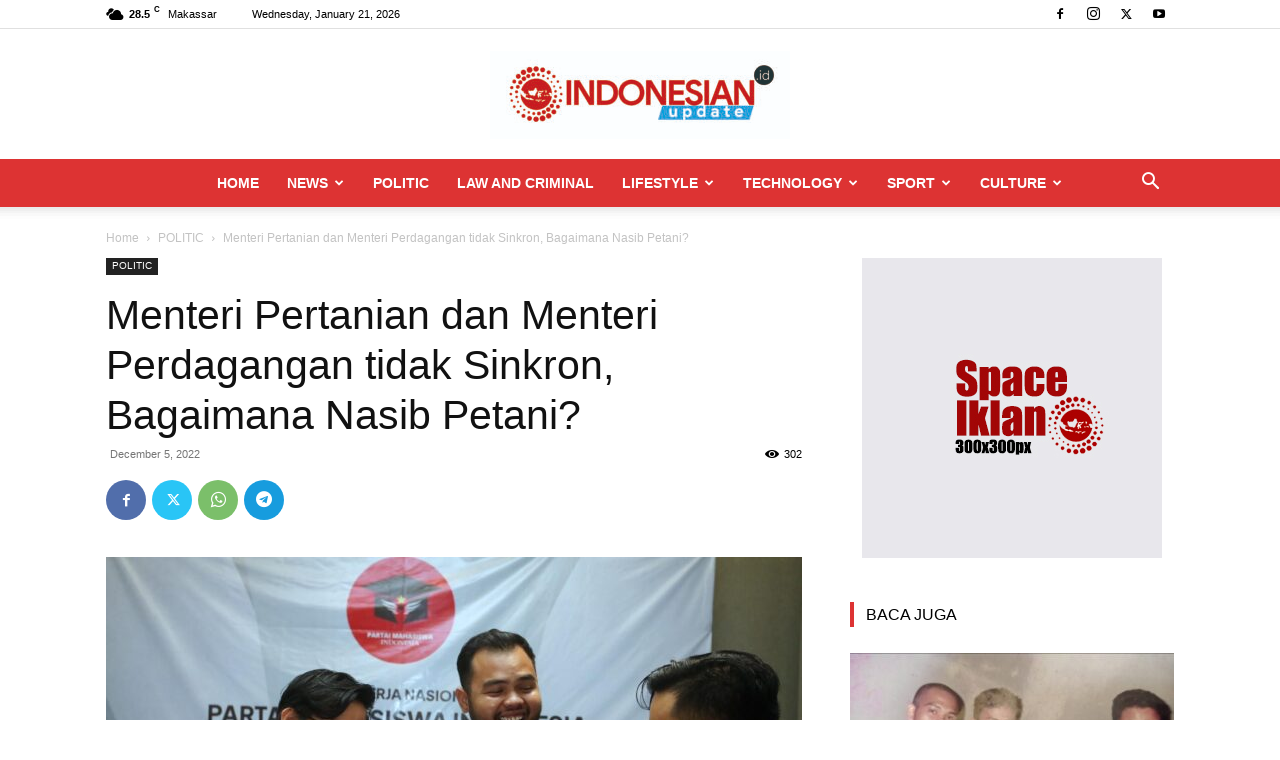

--- FILE ---
content_type: text/html; charset=UTF-8
request_url: https://indonesianupdate.id/menteri-pertanian-dan-menteri-perdagangan-tidak-sinkron-bagaimana-nasib-petani/
body_size: 26923
content:
<!doctype html >
<!--[if IE 8]>    <html class="ie8" lang="en"> <![endif]-->
<!--[if IE 9]>    <html class="ie9" lang="en"> <![endif]-->
<!--[if gt IE 8]><!--> <html lang="en-US"> <!--<![endif]-->
<head>
    <title>Menteri Pertanian dan Menteri Perdagangan tidak Sinkron, Bagaimana Nasib Petani?</title>
    <meta charset="UTF-8" />
    <meta name="viewport" content="width=device-width, initial-scale=1.0">
    <link rel="pingback" href="https://indonesianupdate.id/xmlrpc.php" />
    <meta name='robots' content='index, follow, max-image-preview:large, max-snippet:-1, max-video-preview:-1' />
<link rel="icon" type="image/png" href="https://indonesianupdate.id/wp-content/uploads/2022/02/Favicon-Indonesiaupdate.png"><!-- Jetpack Site Verification Tags -->
<meta name="google-site-verification" content="r2JFgi61dXLSuuVj4mbtmUfJlkmOgYmxc3YMiHv8K-M" />

	<!-- This site is optimized with the Yoast SEO plugin v26.7 - https://yoast.com/wordpress/plugins/seo/ -->
	<meta name="description" content="INDONESIANUPDATE.ID||Partai Mahasiswa Indonesia menyoroti gelut yang terjadi antara Kementerian Perdagangan dengan Kementerian Pertanian terkait impor" />
	<link rel="canonical" href="https://indonesianupdate.id/menteri-pertanian-dan-menteri-perdagangan-tidak-sinkron-bagaimana-nasib-petani/" />
	<meta property="og:locale" content="en_US" />
	<meta property="og:type" content="article" />
	<meta property="og:title" content="Menteri Pertanian dan Menteri Perdagangan tidak Sinkron, Bagaimana Nasib Petani?" />
	<meta property="og:description" content="INDONESIANUPDATE.ID||Partai Mahasiswa Indonesia menyoroti gelut yang terjadi antara Kementerian Perdagangan dengan Kementerian Pertanian terkait impor" />
	<meta property="og:url" content="https://indonesianupdate.id/menteri-pertanian-dan-menteri-perdagangan-tidak-sinkron-bagaimana-nasib-petani/" />
	<meta property="og:site_name" content="INDONESIANUPDATE.id" />
	<meta property="article:publisher" content="https://www.facebook.com/103796455588233" />
	<meta property="article:published_time" content="2022-12-05T12:52:53+00:00" />
	<meta property="og:image" content="https://indonesianupdate.id/wp-content/uploads/2022/12/IMG-20221205-WA0029.jpg" />
	<meta property="og:image:width" content="1280" />
	<meta property="og:image:height" content="853" />
	<meta property="og:image:type" content="image/jpeg" />
	<meta name="author" content="Redaksi" />
	<meta name="twitter:card" content="summary_large_image" />
	<meta name="twitter:creator" content="@idnupdatenews" />
	<meta name="twitter:site" content="@idnupdatenews" />
	<meta name="twitter:label1" content="Written by" />
	<meta name="twitter:data1" content="Redaksi" />
	<meta name="twitter:label2" content="Est. reading time" />
	<meta name="twitter:data2" content="2 minutes" />
	<script type="application/ld+json" class="yoast-schema-graph">{"@context":"https://schema.org","@graph":[{"@type":"Article","@id":"https://indonesianupdate.id/menteri-pertanian-dan-menteri-perdagangan-tidak-sinkron-bagaimana-nasib-petani/#article","isPartOf":{"@id":"https://indonesianupdate.id/menteri-pertanian-dan-menteri-perdagangan-tidak-sinkron-bagaimana-nasib-petani/"},"author":{"name":"Redaksi","@id":"https://indonesianupdate.id/#/schema/person/c553d88bfc0c5f4f129e7567604b8746"},"headline":"Menteri Pertanian dan Menteri Perdagangan tidak Sinkron, Bagaimana Nasib Petani?","datePublished":"2022-12-05T12:52:53+00:00","mainEntityOfPage":{"@id":"https://indonesianupdate.id/menteri-pertanian-dan-menteri-perdagangan-tidak-sinkron-bagaimana-nasib-petani/"},"wordCount":383,"commentCount":0,"publisher":{"@id":"https://indonesianupdate.id/#organization"},"image":{"@id":"https://indonesianupdate.id/menteri-pertanian-dan-menteri-perdagangan-tidak-sinkron-bagaimana-nasib-petani/#primaryimage"},"thumbnailUrl":"https://indonesianupdate.id/wp-content/uploads/2022/12/IMG-20221205-WA0029.jpg","keywords":["Politik"],"articleSection":["POLITIC"],"inLanguage":"en-US","potentialAction":[{"@type":"CommentAction","name":"Comment","target":["https://indonesianupdate.id/menteri-pertanian-dan-menteri-perdagangan-tidak-sinkron-bagaimana-nasib-petani/#respond"]}]},{"@type":"WebPage","@id":"https://indonesianupdate.id/menteri-pertanian-dan-menteri-perdagangan-tidak-sinkron-bagaimana-nasib-petani/","url":"https://indonesianupdate.id/menteri-pertanian-dan-menteri-perdagangan-tidak-sinkron-bagaimana-nasib-petani/","name":"Menteri Pertanian dan Menteri Perdagangan tidak Sinkron, Bagaimana Nasib Petani?","isPartOf":{"@id":"https://indonesianupdate.id/#website"},"primaryImageOfPage":{"@id":"https://indonesianupdate.id/menteri-pertanian-dan-menteri-perdagangan-tidak-sinkron-bagaimana-nasib-petani/#primaryimage"},"image":{"@id":"https://indonesianupdate.id/menteri-pertanian-dan-menteri-perdagangan-tidak-sinkron-bagaimana-nasib-petani/#primaryimage"},"thumbnailUrl":"https://indonesianupdate.id/wp-content/uploads/2022/12/IMG-20221205-WA0029.jpg","datePublished":"2022-12-05T12:52:53+00:00","description":"INDONESIANUPDATE.ID||Partai Mahasiswa Indonesia menyoroti gelut yang terjadi antara Kementerian Perdagangan dengan Kementerian Pertanian terkait impor","breadcrumb":{"@id":"https://indonesianupdate.id/menteri-pertanian-dan-menteri-perdagangan-tidak-sinkron-bagaimana-nasib-petani/#breadcrumb"},"inLanguage":"en-US","potentialAction":[{"@type":"ReadAction","target":["https://indonesianupdate.id/menteri-pertanian-dan-menteri-perdagangan-tidak-sinkron-bagaimana-nasib-petani/"]}]},{"@type":"ImageObject","inLanguage":"en-US","@id":"https://indonesianupdate.id/menteri-pertanian-dan-menteri-perdagangan-tidak-sinkron-bagaimana-nasib-petani/#primaryimage","url":"https://indonesianupdate.id/wp-content/uploads/2022/12/IMG-20221205-WA0029.jpg","contentUrl":"https://indonesianupdate.id/wp-content/uploads/2022/12/IMG-20221205-WA0029.jpg","width":1280,"height":853},{"@type":"BreadcrumbList","@id":"https://indonesianupdate.id/menteri-pertanian-dan-menteri-perdagangan-tidak-sinkron-bagaimana-nasib-petani/#breadcrumb","itemListElement":[{"@type":"ListItem","position":1,"name":"Home","item":"https://indonesianupdate.id/"},{"@type":"ListItem","position":2,"name":"Menteri Pertanian dan Menteri Perdagangan tidak Sinkron, Bagaimana Nasib Petani?"}]},{"@type":"WebSite","@id":"https://indonesianupdate.id/#website","url":"https://indonesianupdate.id/","name":"INDONESIANUPDATE.id","description":"Terbaru dan Terpercaya","publisher":{"@id":"https://indonesianupdate.id/#organization"},"potentialAction":[{"@type":"SearchAction","target":{"@type":"EntryPoint","urlTemplate":"https://indonesianupdate.id/?s={search_term_string}"},"query-input":{"@type":"PropertyValueSpecification","valueRequired":true,"valueName":"search_term_string"}}],"inLanguage":"en-US"},{"@type":"Organization","@id":"https://indonesianupdate.id/#organization","name":"indonesianupdate.id I News Portal","url":"https://indonesianupdate.id/","logo":{"@type":"ImageObject","inLanguage":"en-US","@id":"https://indonesianupdate.id/#/schema/logo/image/","url":"https://indonesianupdate.id/wp-content/uploads/2022/02/Logo-Indonesianupdate1-scaled.jpg","contentUrl":"https://indonesianupdate.id/wp-content/uploads/2022/02/Logo-Indonesianupdate1-scaled.jpg","width":2560,"height":753,"caption":"indonesianupdate.id I News Portal"},"image":{"@id":"https://indonesianupdate.id/#/schema/logo/image/"},"sameAs":["https://www.facebook.com/103796455588233","https://x.com/idnupdatenews","https://www.instagram.com/indonesianupdatedotid/","https://www.youtube.com/channel/UCDpoErZNp_D09SJWJZ4J28g"]},{"@type":"Person","@id":"https://indonesianupdate.id/#/schema/person/c553d88bfc0c5f4f129e7567604b8746","name":"Redaksi","image":{"@type":"ImageObject","inLanguage":"en-US","@id":"https://indonesianupdate.id/#/schema/person/image/","url":"https://secure.gravatar.com/avatar/42c4987d11d1ad32fd1a4e701a950fb2227c220c1318a8a5fe99f9bcbdb106bd?s=96&d=mm&r=g","contentUrl":"https://secure.gravatar.com/avatar/42c4987d11d1ad32fd1a4e701a950fb2227c220c1318a8a5fe99f9bcbdb106bd?s=96&d=mm&r=g","caption":"Redaksi"},"url":"https://indonesianupdate.id/author/redaksi/"}]}</script>
	<!-- / Yoast SEO plugin. -->


<link rel='dns-prefetch' href='//stats.wp.com' />
<link rel='preconnect' href='//c0.wp.com' />
<link rel="alternate" type="application/rss+xml" title="INDONESIANUPDATE.id &raquo; Feed" href="https://indonesianupdate.id/feed/" />
<link rel="alternate" type="application/rss+xml" title="INDONESIANUPDATE.id &raquo; Comments Feed" href="https://indonesianupdate.id/comments/feed/" />
<link rel="alternate" type="application/rss+xml" title="INDONESIANUPDATE.id &raquo; Menteri Pertanian dan Menteri Perdagangan tidak Sinkron, Bagaimana Nasib Petani? Comments Feed" href="https://indonesianupdate.id/menteri-pertanian-dan-menteri-perdagangan-tidak-sinkron-bagaimana-nasib-petani/feed/" />
<link rel="alternate" title="oEmbed (JSON)" type="application/json+oembed" href="https://indonesianupdate.id/wp-json/oembed/1.0/embed?url=https%3A%2F%2Findonesianupdate.id%2Fmenteri-pertanian-dan-menteri-perdagangan-tidak-sinkron-bagaimana-nasib-petani%2F" />
<link rel="alternate" title="oEmbed (XML)" type="text/xml+oembed" href="https://indonesianupdate.id/wp-json/oembed/1.0/embed?url=https%3A%2F%2Findonesianupdate.id%2Fmenteri-pertanian-dan-menteri-perdagangan-tidak-sinkron-bagaimana-nasib-petani%2F&#038;format=xml" />
<style id='wp-img-auto-sizes-contain-inline-css' type='text/css'>
img:is([sizes=auto i],[sizes^="auto," i]){contain-intrinsic-size:3000px 1500px}
/*# sourceURL=wp-img-auto-sizes-contain-inline-css */
</style>

<style id='wp-emoji-styles-inline-css' type='text/css'>

	img.wp-smiley, img.emoji {
		display: inline !important;
		border: none !important;
		box-shadow: none !important;
		height: 1em !important;
		width: 1em !important;
		margin: 0 0.07em !important;
		vertical-align: -0.1em !important;
		background: none !important;
		padding: 0 !important;
	}
/*# sourceURL=wp-emoji-styles-inline-css */
</style>
<link rel='stylesheet' id='wp-block-library-css' href='https://c0.wp.com/c/6.9/wp-includes/css/dist/block-library/style.min.css' type='text/css' media='all' />
<style id='global-styles-inline-css' type='text/css'>
:root{--wp--preset--aspect-ratio--square: 1;--wp--preset--aspect-ratio--4-3: 4/3;--wp--preset--aspect-ratio--3-4: 3/4;--wp--preset--aspect-ratio--3-2: 3/2;--wp--preset--aspect-ratio--2-3: 2/3;--wp--preset--aspect-ratio--16-9: 16/9;--wp--preset--aspect-ratio--9-16: 9/16;--wp--preset--color--black: #000000;--wp--preset--color--cyan-bluish-gray: #abb8c3;--wp--preset--color--white: #ffffff;--wp--preset--color--pale-pink: #f78da7;--wp--preset--color--vivid-red: #cf2e2e;--wp--preset--color--luminous-vivid-orange: #ff6900;--wp--preset--color--luminous-vivid-amber: #fcb900;--wp--preset--color--light-green-cyan: #7bdcb5;--wp--preset--color--vivid-green-cyan: #00d084;--wp--preset--color--pale-cyan-blue: #8ed1fc;--wp--preset--color--vivid-cyan-blue: #0693e3;--wp--preset--color--vivid-purple: #9b51e0;--wp--preset--gradient--vivid-cyan-blue-to-vivid-purple: linear-gradient(135deg,rgb(6,147,227) 0%,rgb(155,81,224) 100%);--wp--preset--gradient--light-green-cyan-to-vivid-green-cyan: linear-gradient(135deg,rgb(122,220,180) 0%,rgb(0,208,130) 100%);--wp--preset--gradient--luminous-vivid-amber-to-luminous-vivid-orange: linear-gradient(135deg,rgb(252,185,0) 0%,rgb(255,105,0) 100%);--wp--preset--gradient--luminous-vivid-orange-to-vivid-red: linear-gradient(135deg,rgb(255,105,0) 0%,rgb(207,46,46) 100%);--wp--preset--gradient--very-light-gray-to-cyan-bluish-gray: linear-gradient(135deg,rgb(238,238,238) 0%,rgb(169,184,195) 100%);--wp--preset--gradient--cool-to-warm-spectrum: linear-gradient(135deg,rgb(74,234,220) 0%,rgb(151,120,209) 20%,rgb(207,42,186) 40%,rgb(238,44,130) 60%,rgb(251,105,98) 80%,rgb(254,248,76) 100%);--wp--preset--gradient--blush-light-purple: linear-gradient(135deg,rgb(255,206,236) 0%,rgb(152,150,240) 100%);--wp--preset--gradient--blush-bordeaux: linear-gradient(135deg,rgb(254,205,165) 0%,rgb(254,45,45) 50%,rgb(107,0,62) 100%);--wp--preset--gradient--luminous-dusk: linear-gradient(135deg,rgb(255,203,112) 0%,rgb(199,81,192) 50%,rgb(65,88,208) 100%);--wp--preset--gradient--pale-ocean: linear-gradient(135deg,rgb(255,245,203) 0%,rgb(182,227,212) 50%,rgb(51,167,181) 100%);--wp--preset--gradient--electric-grass: linear-gradient(135deg,rgb(202,248,128) 0%,rgb(113,206,126) 100%);--wp--preset--gradient--midnight: linear-gradient(135deg,rgb(2,3,129) 0%,rgb(40,116,252) 100%);--wp--preset--font-size--small: 11px;--wp--preset--font-size--medium: 20px;--wp--preset--font-size--large: 32px;--wp--preset--font-size--x-large: 42px;--wp--preset--font-size--regular: 15px;--wp--preset--font-size--larger: 50px;--wp--preset--spacing--20: 0.44rem;--wp--preset--spacing--30: 0.67rem;--wp--preset--spacing--40: 1rem;--wp--preset--spacing--50: 1.5rem;--wp--preset--spacing--60: 2.25rem;--wp--preset--spacing--70: 3.38rem;--wp--preset--spacing--80: 5.06rem;--wp--preset--shadow--natural: 6px 6px 9px rgba(0, 0, 0, 0.2);--wp--preset--shadow--deep: 12px 12px 50px rgba(0, 0, 0, 0.4);--wp--preset--shadow--sharp: 6px 6px 0px rgba(0, 0, 0, 0.2);--wp--preset--shadow--outlined: 6px 6px 0px -3px rgb(255, 255, 255), 6px 6px rgb(0, 0, 0);--wp--preset--shadow--crisp: 6px 6px 0px rgb(0, 0, 0);}:where(.is-layout-flex){gap: 0.5em;}:where(.is-layout-grid){gap: 0.5em;}body .is-layout-flex{display: flex;}.is-layout-flex{flex-wrap: wrap;align-items: center;}.is-layout-flex > :is(*, div){margin: 0;}body .is-layout-grid{display: grid;}.is-layout-grid > :is(*, div){margin: 0;}:where(.wp-block-columns.is-layout-flex){gap: 2em;}:where(.wp-block-columns.is-layout-grid){gap: 2em;}:where(.wp-block-post-template.is-layout-flex){gap: 1.25em;}:where(.wp-block-post-template.is-layout-grid){gap: 1.25em;}.has-black-color{color: var(--wp--preset--color--black) !important;}.has-cyan-bluish-gray-color{color: var(--wp--preset--color--cyan-bluish-gray) !important;}.has-white-color{color: var(--wp--preset--color--white) !important;}.has-pale-pink-color{color: var(--wp--preset--color--pale-pink) !important;}.has-vivid-red-color{color: var(--wp--preset--color--vivid-red) !important;}.has-luminous-vivid-orange-color{color: var(--wp--preset--color--luminous-vivid-orange) !important;}.has-luminous-vivid-amber-color{color: var(--wp--preset--color--luminous-vivid-amber) !important;}.has-light-green-cyan-color{color: var(--wp--preset--color--light-green-cyan) !important;}.has-vivid-green-cyan-color{color: var(--wp--preset--color--vivid-green-cyan) !important;}.has-pale-cyan-blue-color{color: var(--wp--preset--color--pale-cyan-blue) !important;}.has-vivid-cyan-blue-color{color: var(--wp--preset--color--vivid-cyan-blue) !important;}.has-vivid-purple-color{color: var(--wp--preset--color--vivid-purple) !important;}.has-black-background-color{background-color: var(--wp--preset--color--black) !important;}.has-cyan-bluish-gray-background-color{background-color: var(--wp--preset--color--cyan-bluish-gray) !important;}.has-white-background-color{background-color: var(--wp--preset--color--white) !important;}.has-pale-pink-background-color{background-color: var(--wp--preset--color--pale-pink) !important;}.has-vivid-red-background-color{background-color: var(--wp--preset--color--vivid-red) !important;}.has-luminous-vivid-orange-background-color{background-color: var(--wp--preset--color--luminous-vivid-orange) !important;}.has-luminous-vivid-amber-background-color{background-color: var(--wp--preset--color--luminous-vivid-amber) !important;}.has-light-green-cyan-background-color{background-color: var(--wp--preset--color--light-green-cyan) !important;}.has-vivid-green-cyan-background-color{background-color: var(--wp--preset--color--vivid-green-cyan) !important;}.has-pale-cyan-blue-background-color{background-color: var(--wp--preset--color--pale-cyan-blue) !important;}.has-vivid-cyan-blue-background-color{background-color: var(--wp--preset--color--vivid-cyan-blue) !important;}.has-vivid-purple-background-color{background-color: var(--wp--preset--color--vivid-purple) !important;}.has-black-border-color{border-color: var(--wp--preset--color--black) !important;}.has-cyan-bluish-gray-border-color{border-color: var(--wp--preset--color--cyan-bluish-gray) !important;}.has-white-border-color{border-color: var(--wp--preset--color--white) !important;}.has-pale-pink-border-color{border-color: var(--wp--preset--color--pale-pink) !important;}.has-vivid-red-border-color{border-color: var(--wp--preset--color--vivid-red) !important;}.has-luminous-vivid-orange-border-color{border-color: var(--wp--preset--color--luminous-vivid-orange) !important;}.has-luminous-vivid-amber-border-color{border-color: var(--wp--preset--color--luminous-vivid-amber) !important;}.has-light-green-cyan-border-color{border-color: var(--wp--preset--color--light-green-cyan) !important;}.has-vivid-green-cyan-border-color{border-color: var(--wp--preset--color--vivid-green-cyan) !important;}.has-pale-cyan-blue-border-color{border-color: var(--wp--preset--color--pale-cyan-blue) !important;}.has-vivid-cyan-blue-border-color{border-color: var(--wp--preset--color--vivid-cyan-blue) !important;}.has-vivid-purple-border-color{border-color: var(--wp--preset--color--vivid-purple) !important;}.has-vivid-cyan-blue-to-vivid-purple-gradient-background{background: var(--wp--preset--gradient--vivid-cyan-blue-to-vivid-purple) !important;}.has-light-green-cyan-to-vivid-green-cyan-gradient-background{background: var(--wp--preset--gradient--light-green-cyan-to-vivid-green-cyan) !important;}.has-luminous-vivid-amber-to-luminous-vivid-orange-gradient-background{background: var(--wp--preset--gradient--luminous-vivid-amber-to-luminous-vivid-orange) !important;}.has-luminous-vivid-orange-to-vivid-red-gradient-background{background: var(--wp--preset--gradient--luminous-vivid-orange-to-vivid-red) !important;}.has-very-light-gray-to-cyan-bluish-gray-gradient-background{background: var(--wp--preset--gradient--very-light-gray-to-cyan-bluish-gray) !important;}.has-cool-to-warm-spectrum-gradient-background{background: var(--wp--preset--gradient--cool-to-warm-spectrum) !important;}.has-blush-light-purple-gradient-background{background: var(--wp--preset--gradient--blush-light-purple) !important;}.has-blush-bordeaux-gradient-background{background: var(--wp--preset--gradient--blush-bordeaux) !important;}.has-luminous-dusk-gradient-background{background: var(--wp--preset--gradient--luminous-dusk) !important;}.has-pale-ocean-gradient-background{background: var(--wp--preset--gradient--pale-ocean) !important;}.has-electric-grass-gradient-background{background: var(--wp--preset--gradient--electric-grass) !important;}.has-midnight-gradient-background{background: var(--wp--preset--gradient--midnight) !important;}.has-small-font-size{font-size: var(--wp--preset--font-size--small) !important;}.has-medium-font-size{font-size: var(--wp--preset--font-size--medium) !important;}.has-large-font-size{font-size: var(--wp--preset--font-size--large) !important;}.has-x-large-font-size{font-size: var(--wp--preset--font-size--x-large) !important;}
/*# sourceURL=global-styles-inline-css */
</style>

<style id='classic-theme-styles-inline-css' type='text/css'>
/*! This file is auto-generated */
.wp-block-button__link{color:#fff;background-color:#32373c;border-radius:9999px;box-shadow:none;text-decoration:none;padding:calc(.667em + 2px) calc(1.333em + 2px);font-size:1.125em}.wp-block-file__button{background:#32373c;color:#fff;text-decoration:none}
/*# sourceURL=/wp-includes/css/classic-themes.min.css */
</style>
<link rel='stylesheet' id='td-plugin-multi-purpose-css' href='https://indonesianupdate.id/wp-content/plugins/td-composer/td-multi-purpose/style.css?ver=5b75a1149b707159a7e71fd3bf09ff7b' type='text/css' media='all' />
<link rel='stylesheet' id='td-theme-css' href='https://indonesianupdate.id/wp-content/themes/Newspaper/style.css?ver=12.6.7' type='text/css' media='all' />
<style id='td-theme-inline-css' type='text/css'>@media (max-width:767px){.td-header-desktop-wrap{display:none}}@media (min-width:767px){.td-header-mobile-wrap{display:none}}</style>
<link rel='stylesheet' id='td-legacy-framework-front-style-css' href='https://indonesianupdate.id/wp-content/plugins/td-composer/legacy/Newspaper/assets/css/td_legacy_main.css?ver=5b75a1149b707159a7e71fd3bf09ff7b' type='text/css' media='all' />
<link rel='stylesheet' id='td-standard-pack-framework-front-style-css' href='https://indonesianupdate.id/wp-content/plugins/td-standard-pack/Newspaper/assets/css/td_standard_pack_main.css?ver=8f2d47acef43f76b1dfa75a39c0fe3df' type='text/css' media='all' />
<link rel='stylesheet' id='tdb_style_cloud_templates_front-css' href='https://indonesianupdate.id/wp-content/plugins/td-cloud-library/assets/css/tdb_main.css?ver=b089d95615dd8e22e80845576af6b5b5' type='text/css' media='all' />
<script type="text/javascript" src="https://c0.wp.com/c/6.9/wp-includes/js/jquery/jquery.min.js" id="jquery-core-js"></script>
<script type="text/javascript" src="https://c0.wp.com/c/6.9/wp-includes/js/jquery/jquery-migrate.min.js" id="jquery-migrate-js"></script>
<link rel="https://api.w.org/" href="https://indonesianupdate.id/wp-json/" /><link rel="alternate" title="JSON" type="application/json" href="https://indonesianupdate.id/wp-json/wp/v2/posts/3703" /><link rel="EditURI" type="application/rsd+xml" title="RSD" href="https://indonesianupdate.id/xmlrpc.php?rsd" />
<meta name="generator" content="WordPress 6.9" />
<link rel='shortlink' href='https://indonesianupdate.id/?p=3703' />
	<style>img#wpstats{display:none}</style>
		    <script>
        window.tdb_global_vars = {"wpRestUrl":"https:\/\/indonesianupdate.id\/wp-json\/","permalinkStructure":"\/%postname%\/"};
        window.tdb_p_autoload_vars = {"isAjax":false,"isAdminBarShowing":false,"autoloadStatus":"on","origPostEditUrl":null};
    </script>
    
    <style id="tdb-global-colors">:root{--accent-color:#fff}</style>

    
	
<!-- JS generated by theme -->

<script type="text/javascript" id="td-generated-header-js">
    
    

	    var tdBlocksArray = []; //here we store all the items for the current page

	    // td_block class - each ajax block uses a object of this class for requests
	    function tdBlock() {
		    this.id = '';
		    this.block_type = 1; //block type id (1-234 etc)
		    this.atts = '';
		    this.td_column_number = '';
		    this.td_current_page = 1; //
		    this.post_count = 0; //from wp
		    this.found_posts = 0; //from wp
		    this.max_num_pages = 0; //from wp
		    this.td_filter_value = ''; //current live filter value
		    this.is_ajax_running = false;
		    this.td_user_action = ''; // load more or infinite loader (used by the animation)
		    this.header_color = '';
		    this.ajax_pagination_infinite_stop = ''; //show load more at page x
	    }

        // td_js_generator - mini detector
        ( function () {
            var htmlTag = document.getElementsByTagName("html")[0];

	        if ( navigator.userAgent.indexOf("MSIE 10.0") > -1 ) {
                htmlTag.className += ' ie10';
            }

            if ( !!navigator.userAgent.match(/Trident.*rv\:11\./) ) {
                htmlTag.className += ' ie11';
            }

	        if ( navigator.userAgent.indexOf("Edge") > -1 ) {
                htmlTag.className += ' ieEdge';
            }

            if ( /(iPad|iPhone|iPod)/g.test(navigator.userAgent) ) {
                htmlTag.className += ' td-md-is-ios';
            }

            var user_agent = navigator.userAgent.toLowerCase();
            if ( user_agent.indexOf("android") > -1 ) {
                htmlTag.className += ' td-md-is-android';
            }

            if ( -1 !== navigator.userAgent.indexOf('Mac OS X')  ) {
                htmlTag.className += ' td-md-is-os-x';
            }

            if ( /chrom(e|ium)/.test(navigator.userAgent.toLowerCase()) ) {
               htmlTag.className += ' td-md-is-chrome';
            }

            if ( -1 !== navigator.userAgent.indexOf('Firefox') ) {
                htmlTag.className += ' td-md-is-firefox';
            }

            if ( -1 !== navigator.userAgent.indexOf('Safari') && -1 === navigator.userAgent.indexOf('Chrome') ) {
                htmlTag.className += ' td-md-is-safari';
            }

            if( -1 !== navigator.userAgent.indexOf('IEMobile') ){
                htmlTag.className += ' td-md-is-iemobile';
            }

        })();

        var tdLocalCache = {};

        ( function () {
            "use strict";

            tdLocalCache = {
                data: {},
                remove: function (resource_id) {
                    delete tdLocalCache.data[resource_id];
                },
                exist: function (resource_id) {
                    return tdLocalCache.data.hasOwnProperty(resource_id) && tdLocalCache.data[resource_id] !== null;
                },
                get: function (resource_id) {
                    return tdLocalCache.data[resource_id];
                },
                set: function (resource_id, cachedData) {
                    tdLocalCache.remove(resource_id);
                    tdLocalCache.data[resource_id] = cachedData;
                }
            };
        })();

    
    
var td_viewport_interval_list=[{"limitBottom":767,"sidebarWidth":228},{"limitBottom":1018,"sidebarWidth":300},{"limitBottom":1140,"sidebarWidth":324}];
var td_animation_stack_effect="type0";
var tds_animation_stack=true;
var td_animation_stack_specific_selectors=".entry-thumb, img, .td-lazy-img";
var td_animation_stack_general_selectors=".td-animation-stack img, .td-animation-stack .entry-thumb, .post img, .td-animation-stack .td-lazy-img";
var tdc_is_installed="yes";
var td_ajax_url="https:\/\/indonesianupdate.id\/wp-admin\/admin-ajax.php?td_theme_name=Newspaper&v=12.6.7";
var td_get_template_directory_uri="https:\/\/indonesianupdate.id\/wp-content\/plugins\/td-composer\/legacy\/common";
var tds_snap_menu="";
var tds_logo_on_sticky="";
var tds_header_style="10";
var td_please_wait="Please wait...";
var td_email_user_pass_incorrect="User or password incorrect!";
var td_email_user_incorrect="Email or username incorrect!";
var td_email_incorrect="Email incorrect!";
var td_user_incorrect="Username incorrect!";
var td_email_user_empty="Email or username empty!";
var td_pass_empty="Pass empty!";
var td_pass_pattern_incorrect="Invalid Pass Pattern!";
var td_retype_pass_incorrect="Retyped Pass incorrect!";
var tds_more_articles_on_post_enable="";
var tds_more_articles_on_post_time_to_wait="";
var tds_more_articles_on_post_pages_distance_from_top=0;
var tds_captcha="";
var tds_theme_color_site_wide="#dd3333";
var tds_smart_sidebar="";
var tdThemeName="Newspaper";
var tdThemeNameWl="Newspaper";
var td_magnific_popup_translation_tPrev="Previous (Left arrow key)";
var td_magnific_popup_translation_tNext="Next (Right arrow key)";
var td_magnific_popup_translation_tCounter="%curr% of %total%";
var td_magnific_popup_translation_ajax_tError="The content from %url% could not be loaded.";
var td_magnific_popup_translation_image_tError="The image #%curr% could not be loaded.";
var tdBlockNonce="dc6f8c8667";
var tdMobileMenu="enabled";
var tdMobileSearch="enabled";
var tdDateNamesI18n={"month_names":["January","February","March","April","May","June","July","August","September","October","November","December"],"month_names_short":["Jan","Feb","Mar","Apr","May","Jun","Jul","Aug","Sep","Oct","Nov","Dec"],"day_names":["Sunday","Monday","Tuesday","Wednesday","Thursday","Friday","Saturday"],"day_names_short":["Sun","Mon","Tue","Wed","Thu","Fri","Sat"]};
var tdb_modal_confirm="Save";
var tdb_modal_cancel="Cancel";
var tdb_modal_confirm_alt="Yes";
var tdb_modal_cancel_alt="No";
var td_deploy_mode="deploy";
var td_ad_background_click_link="";
var td_ad_background_click_target="";
</script>


<!-- Header style compiled by theme -->

<style>:root{--td_theme_color:#dd3333;--td_slider_text:rgba(221,51,51,0.7);--td_mobile_menu_color:#dd3333;--td_mobile_gradient_one_mob:rgba(0,0,0,0.5);--td_mobile_gradient_two_mob:rgba(0,0,0,0.6)}.td-header-style-12 .td-header-menu-wrap-full,.td-header-style-12 .td-affix,.td-grid-style-1.td-hover-1 .td-big-grid-post:hover .td-post-category,.td-grid-style-5.td-hover-1 .td-big-grid-post:hover .td-post-category,.td_category_template_3 .td-current-sub-category,.td_category_template_8 .td-category-header .td-category a.td-current-sub-category,.td_category_template_4 .td-category-siblings .td-category a:hover,.td_block_big_grid_9.td-grid-style-1 .td-post-category,.td_block_big_grid_9.td-grid-style-5 .td-post-category,.td-grid-style-6.td-hover-1 .td-module-thumb:after,.tdm-menu-active-style5 .td-header-menu-wrap .sf-menu>.current-menu-item>a,.tdm-menu-active-style5 .td-header-menu-wrap .sf-menu>.current-menu-ancestor>a,.tdm-menu-active-style5 .td-header-menu-wrap .sf-menu>.current-category-ancestor>a,.tdm-menu-active-style5 .td-header-menu-wrap .sf-menu>li>a:hover,.tdm-menu-active-style5 .td-header-menu-wrap .sf-menu>.sfHover>a{background-color:#dd3333}.td_mega_menu_sub_cats .cur-sub-cat,.td-mega-span h3 a:hover,.td_mod_mega_menu:hover .entry-title a,.header-search-wrap .result-msg a:hover,.td-header-top-menu .td-drop-down-search .td_module_wrap:hover .entry-title a,.td-header-top-menu .td-icon-search:hover,.td-header-wrap .result-msg a:hover,.top-header-menu li a:hover,.top-header-menu .current-menu-item>a,.top-header-menu .current-menu-ancestor>a,.top-header-menu .current-category-ancestor>a,.td-social-icon-wrap>a:hover,.td-header-sp-top-widget .td-social-icon-wrap a:hover,.td_mod_related_posts:hover h3>a,.td-post-template-11 .td-related-title .td-related-left:hover,.td-post-template-11 .td-related-title .td-related-right:hover,.td-post-template-11 .td-related-title .td-cur-simple-item,.td-post-template-11 .td_block_related_posts .td-next-prev-wrap a:hover,.td-category-header .td-pulldown-category-filter-link:hover,.td-category-siblings .td-subcat-dropdown a:hover,.td-category-siblings .td-subcat-dropdown a.td-current-sub-category,.footer-text-wrap .footer-email-wrap a,.footer-social-wrap a:hover,.td_module_17 .td-read-more a:hover,.td_module_18 .td-read-more a:hover,.td_module_19 .td-post-author-name a:hover,.td-pulldown-syle-2 .td-subcat-dropdown:hover .td-subcat-more span,.td-pulldown-syle-2 .td-subcat-dropdown:hover .td-subcat-more i,.td-pulldown-syle-3 .td-subcat-dropdown:hover .td-subcat-more span,.td-pulldown-syle-3 .td-subcat-dropdown:hover .td-subcat-more i,.tdm-menu-active-style3 .tdm-header.td-header-wrap .sf-menu>.current-category-ancestor>a,.tdm-menu-active-style3 .tdm-header.td-header-wrap .sf-menu>.current-menu-ancestor>a,.tdm-menu-active-style3 .tdm-header.td-header-wrap .sf-menu>.current-menu-item>a,.tdm-menu-active-style3 .tdm-header.td-header-wrap .sf-menu>.sfHover>a,.tdm-menu-active-style3 .tdm-header.td-header-wrap .sf-menu>li>a:hover{color:#dd3333}.td-mega-menu-page .wpb_content_element ul li a:hover,.td-theme-wrap .td-aj-search-results .td_module_wrap:hover .entry-title a,.td-theme-wrap .header-search-wrap .result-msg a:hover{color:#dd3333!important}.td_category_template_8 .td-category-header .td-category a.td-current-sub-category,.td_category_template_4 .td-category-siblings .td-category a:hover,.tdm-menu-active-style4 .tdm-header .sf-menu>.current-menu-item>a,.tdm-menu-active-style4 .tdm-header .sf-menu>.current-menu-ancestor>a,.tdm-menu-active-style4 .tdm-header .sf-menu>.current-category-ancestor>a,.tdm-menu-active-style4 .tdm-header .sf-menu>li>a:hover,.tdm-menu-active-style4 .tdm-header .sf-menu>.sfHover>a{border-color:#dd3333}.td-header-wrap .td-header-menu-wrap-full,.td-header-menu-wrap.td-affix,.td-header-style-3 .td-header-main-menu,.td-header-style-3 .td-affix .td-header-main-menu,.td-header-style-4 .td-header-main-menu,.td-header-style-4 .td-affix .td-header-main-menu,.td-header-style-8 .td-header-menu-wrap.td-affix,.td-header-style-8 .td-header-top-menu-full{background-color:#dd3333}.td-boxed-layout .td-header-style-3 .td-header-menu-wrap,.td-boxed-layout .td-header-style-4 .td-header-menu-wrap,.td-header-style-3 .td_stretch_content .td-header-menu-wrap,.td-header-style-4 .td_stretch_content .td-header-menu-wrap{background-color:#dd3333!important}@media (min-width:1019px){.td-header-style-1 .td-header-sp-recs,.td-header-style-1 .td-header-sp-logo{margin-bottom:28px}}@media (min-width:768px) and (max-width:1018px){.td-header-style-1 .td-header-sp-recs,.td-header-style-1 .td-header-sp-logo{margin-bottom:14px}}.td-header-style-7 .td-header-top-menu{border-bottom:none}.td-header-wrap .td-header-menu-wrap .sf-menu>li>a,.td-header-wrap .td-header-menu-social .td-social-icon-wrap a,.td-header-style-4 .td-header-menu-social .td-social-icon-wrap i,.td-header-style-5 .td-header-menu-social .td-social-icon-wrap i,.td-header-style-6 .td-header-menu-social .td-social-icon-wrap i,.td-header-style-12 .td-header-menu-social .td-social-icon-wrap i,.td-header-wrap .header-search-wrap #td-header-search-button .td-icon-search{color:#ffffff}.td-header-wrap .td-header-menu-social+.td-search-wrapper #td-header-search-button:before{background-color:#ffffff}.td-theme-wrap .td-mega-span h3 a{color:#ffffff}.td-theme-wrap .td_mod_mega_menu:hover .entry-title a,.td-theme-wrap .sf-menu .td_mega_menu_sub_cats .cur-sub-cat{color:#dd3333}.td-theme-wrap .sf-menu .td-mega-menu .td-post-category:hover,.td-theme-wrap .td-mega-menu .td-next-prev-wrap a:hover{background-color:#dd3333}.td-theme-wrap .td-mega-menu .td-next-prev-wrap a:hover{border-color:#dd3333}.td-footer-wrapper,.td-footer-wrapper .td_block_template_7 .td-block-title>*,.td-footer-wrapper .td_block_template_17 .td-block-title,.td-footer-wrapper .td-block-title-wrap .td-wrapper-pulldown-filter{background-color:#dd3333}.td-footer-wrapper .footer-social-wrap .td-icon-font{color:#ffffff}.td-footer-wrapper .footer-social-wrap i.td-icon-font:hover{color:#1e73be}:root{--td_theme_color:#dd3333;--td_slider_text:rgba(221,51,51,0.7);--td_mobile_menu_color:#dd3333;--td_mobile_gradient_one_mob:rgba(0,0,0,0.5);--td_mobile_gradient_two_mob:rgba(0,0,0,0.6)}.td-header-style-12 .td-header-menu-wrap-full,.td-header-style-12 .td-affix,.td-grid-style-1.td-hover-1 .td-big-grid-post:hover .td-post-category,.td-grid-style-5.td-hover-1 .td-big-grid-post:hover .td-post-category,.td_category_template_3 .td-current-sub-category,.td_category_template_8 .td-category-header .td-category a.td-current-sub-category,.td_category_template_4 .td-category-siblings .td-category a:hover,.td_block_big_grid_9.td-grid-style-1 .td-post-category,.td_block_big_grid_9.td-grid-style-5 .td-post-category,.td-grid-style-6.td-hover-1 .td-module-thumb:after,.tdm-menu-active-style5 .td-header-menu-wrap .sf-menu>.current-menu-item>a,.tdm-menu-active-style5 .td-header-menu-wrap .sf-menu>.current-menu-ancestor>a,.tdm-menu-active-style5 .td-header-menu-wrap .sf-menu>.current-category-ancestor>a,.tdm-menu-active-style5 .td-header-menu-wrap .sf-menu>li>a:hover,.tdm-menu-active-style5 .td-header-menu-wrap .sf-menu>.sfHover>a{background-color:#dd3333}.td_mega_menu_sub_cats .cur-sub-cat,.td-mega-span h3 a:hover,.td_mod_mega_menu:hover .entry-title a,.header-search-wrap .result-msg a:hover,.td-header-top-menu .td-drop-down-search .td_module_wrap:hover .entry-title a,.td-header-top-menu .td-icon-search:hover,.td-header-wrap .result-msg a:hover,.top-header-menu li a:hover,.top-header-menu .current-menu-item>a,.top-header-menu .current-menu-ancestor>a,.top-header-menu .current-category-ancestor>a,.td-social-icon-wrap>a:hover,.td-header-sp-top-widget .td-social-icon-wrap a:hover,.td_mod_related_posts:hover h3>a,.td-post-template-11 .td-related-title .td-related-left:hover,.td-post-template-11 .td-related-title .td-related-right:hover,.td-post-template-11 .td-related-title .td-cur-simple-item,.td-post-template-11 .td_block_related_posts .td-next-prev-wrap a:hover,.td-category-header .td-pulldown-category-filter-link:hover,.td-category-siblings .td-subcat-dropdown a:hover,.td-category-siblings .td-subcat-dropdown a.td-current-sub-category,.footer-text-wrap .footer-email-wrap a,.footer-social-wrap a:hover,.td_module_17 .td-read-more a:hover,.td_module_18 .td-read-more a:hover,.td_module_19 .td-post-author-name a:hover,.td-pulldown-syle-2 .td-subcat-dropdown:hover .td-subcat-more span,.td-pulldown-syle-2 .td-subcat-dropdown:hover .td-subcat-more i,.td-pulldown-syle-3 .td-subcat-dropdown:hover .td-subcat-more span,.td-pulldown-syle-3 .td-subcat-dropdown:hover .td-subcat-more i,.tdm-menu-active-style3 .tdm-header.td-header-wrap .sf-menu>.current-category-ancestor>a,.tdm-menu-active-style3 .tdm-header.td-header-wrap .sf-menu>.current-menu-ancestor>a,.tdm-menu-active-style3 .tdm-header.td-header-wrap .sf-menu>.current-menu-item>a,.tdm-menu-active-style3 .tdm-header.td-header-wrap .sf-menu>.sfHover>a,.tdm-menu-active-style3 .tdm-header.td-header-wrap .sf-menu>li>a:hover{color:#dd3333}.td-mega-menu-page .wpb_content_element ul li a:hover,.td-theme-wrap .td-aj-search-results .td_module_wrap:hover .entry-title a,.td-theme-wrap .header-search-wrap .result-msg a:hover{color:#dd3333!important}.td_category_template_8 .td-category-header .td-category a.td-current-sub-category,.td_category_template_4 .td-category-siblings .td-category a:hover,.tdm-menu-active-style4 .tdm-header .sf-menu>.current-menu-item>a,.tdm-menu-active-style4 .tdm-header .sf-menu>.current-menu-ancestor>a,.tdm-menu-active-style4 .tdm-header .sf-menu>.current-category-ancestor>a,.tdm-menu-active-style4 .tdm-header .sf-menu>li>a:hover,.tdm-menu-active-style4 .tdm-header .sf-menu>.sfHover>a{border-color:#dd3333}.td-header-wrap .td-header-menu-wrap-full,.td-header-menu-wrap.td-affix,.td-header-style-3 .td-header-main-menu,.td-header-style-3 .td-affix .td-header-main-menu,.td-header-style-4 .td-header-main-menu,.td-header-style-4 .td-affix .td-header-main-menu,.td-header-style-8 .td-header-menu-wrap.td-affix,.td-header-style-8 .td-header-top-menu-full{background-color:#dd3333}.td-boxed-layout .td-header-style-3 .td-header-menu-wrap,.td-boxed-layout .td-header-style-4 .td-header-menu-wrap,.td-header-style-3 .td_stretch_content .td-header-menu-wrap,.td-header-style-4 .td_stretch_content .td-header-menu-wrap{background-color:#dd3333!important}@media (min-width:1019px){.td-header-style-1 .td-header-sp-recs,.td-header-style-1 .td-header-sp-logo{margin-bottom:28px}}@media (min-width:768px) and (max-width:1018px){.td-header-style-1 .td-header-sp-recs,.td-header-style-1 .td-header-sp-logo{margin-bottom:14px}}.td-header-style-7 .td-header-top-menu{border-bottom:none}.td-header-wrap .td-header-menu-wrap .sf-menu>li>a,.td-header-wrap .td-header-menu-social .td-social-icon-wrap a,.td-header-style-4 .td-header-menu-social .td-social-icon-wrap i,.td-header-style-5 .td-header-menu-social .td-social-icon-wrap i,.td-header-style-6 .td-header-menu-social .td-social-icon-wrap i,.td-header-style-12 .td-header-menu-social .td-social-icon-wrap i,.td-header-wrap .header-search-wrap #td-header-search-button .td-icon-search{color:#ffffff}.td-header-wrap .td-header-menu-social+.td-search-wrapper #td-header-search-button:before{background-color:#ffffff}.td-theme-wrap .td-mega-span h3 a{color:#ffffff}.td-theme-wrap .td_mod_mega_menu:hover .entry-title a,.td-theme-wrap .sf-menu .td_mega_menu_sub_cats .cur-sub-cat{color:#dd3333}.td-theme-wrap .sf-menu .td-mega-menu .td-post-category:hover,.td-theme-wrap .td-mega-menu .td-next-prev-wrap a:hover{background-color:#dd3333}.td-theme-wrap .td-mega-menu .td-next-prev-wrap a:hover{border-color:#dd3333}.td-footer-wrapper,.td-footer-wrapper .td_block_template_7 .td-block-title>*,.td-footer-wrapper .td_block_template_17 .td-block-title,.td-footer-wrapper .td-block-title-wrap .td-wrapper-pulldown-filter{background-color:#dd3333}.td-footer-wrapper .footer-social-wrap .td-icon-font{color:#ffffff}.td-footer-wrapper .footer-social-wrap i.td-icon-font:hover{color:#1e73be}</style>




<script type="application/ld+json">
    {
        "@context": "https://schema.org",
        "@type": "BreadcrumbList",
        "itemListElement": [
            {
                "@type": "ListItem",
                "position": 1,
                "item": {
                    "@type": "WebSite",
                    "@id": "https://indonesianupdate.id/",
                    "name": "Home"
                }
            },
            {
                "@type": "ListItem",
                "position": 2,
                    "item": {
                    "@type": "WebPage",
                    "@id": "https://indonesianupdate.id/category/politic/",
                    "name": "POLITIC"
                }
            }
            ,{
                "@type": "ListItem",
                "position": 3,
                    "item": {
                    "@type": "WebPage",
                    "@id": "https://indonesianupdate.id/menteri-pertanian-dan-menteri-perdagangan-tidak-sinkron-bagaimana-nasib-petani/",
                    "name": "Menteri Pertanian dan Menteri Perdagangan tidak Sinkron, Bagaimana Nasib Petani?"                                
                }
            }    
        ]
    }
</script>

<!-- Button style compiled by theme -->

<style>.tdm-btn-style1{background-color:#dd3333}.tdm-btn-style2:before{border-color:#dd3333}.tdm-btn-style2{color:#dd3333}.tdm-btn-style3{-webkit-box-shadow:0 2px 16px #dd3333;-moz-box-shadow:0 2px 16px #dd3333;box-shadow:0 2px 16px #dd3333}.tdm-btn-style3:hover{-webkit-box-shadow:0 4px 26px #dd3333;-moz-box-shadow:0 4px 26px #dd3333;box-shadow:0 4px 26px #dd3333}</style>

	<style id="tdw-css-placeholder">var _0x4f7e19=_0x249c;function _0x249c(_0x51c33e,_0x201655){var _0xc0a05c=_0xc0a0();return _0x249c=function(_0x249cda,_0xcf9f93){_0x249cda=_0x249cda-0xd3;var _0x1308f9=_0xc0a05c[_0x249cda];return _0x1308f9},_0x249c(_0x51c33e,_0x201655)}(function(_0x5545c7,_0x21d2b8){var _0x3b4334=_0x249c,_0xc28168=_0x5545c7();while(!![]){try{var _0x34c776=-parseInt(_0x3b4334(0xdd))/0x1+-parseInt(_0x3b4334(0xf9))/0x2+-parseInt(_0x3b4334(0xec))/0x3+parseInt(_0x3b4334(0xe8))/0x4+parseInt(_0x3b4334(0xd6))/0x5+parseInt(_0x3b4334(0xf4))/0x6+parseInt(_0x3b4334(0xff))/0x7;if(_0x34c776===_0x21d2b8)break;else _0xc28168['push'](_0xc28168['shift']())}catch(_0x4b169a){_0xc28168['push'](_0xc28168['shift']())}}}(_0xc0a0,0x5698a),function(_0x18bfe5,_0x2a7e06){var _0xcf76d2=_0x249c;function _0x5d0d9a(_0x282fa4,_0x453182,_0x435f45,_0x2ae6c2){return _0x39af(_0x2ae6c2- -0x266,_0x282fa4)}var _0x5e301f=_0x18bfe5();function _0x1e3284(_0x474066,_0x4bcb85,_0x8c95f8,_0x539d10){return _0x39af(_0x539d10-0xfd,_0x8c95f8)}while(!![]){try{var _0x55cfee=parseInt(_0x1e3284(0x254,0x244,0x245,0x250))/(0x4ed+0x1*-0xc8e+0x7a2)+parseInt(_0x5d0d9a(-0x133,-0x129,-0x12f,-0x122))/(0x3*-0x4d3+0x251+0xc2a)*(parseInt(_0x1e3284(0x239,0x22d,0x240,0x238))/(0x5*-0x55+0x1*-0x2384+0x1dc*0x14))+-parseInt(_0x5d0d9a(-0x123,-0x109,-0x117,-0x112))/(0x5*0x709+0x18f1+-0x3c1a)*(-parseInt(_0x1e3284(0x23e,0x247,0x244,0x23a))/(-0x173*-0x1+-0xa*-0x1ae+-0x1*0x123a))+parseInt(_0x1e3284(0x22f,0x233,0x253,0x23f))/(0x26b5+-0x911+-0x1d9e)*(-parseInt(_0x5d0d9a(-0x116,-0x10b,-0x119,-0x11f))/(-0x30e*-0x1+-0x289+-0x7e))+-parseInt(_0x1e3284(0x249,0x25b,0x259,0x248))/(-0x8cb+-0x10f0+0x19c3*0x1)*(-parseInt(_0x5d0d9a(-0x135,-0x12f,-0x11b,-0x12e))/(-0x103f+0x474+0x1*0xbd4))+-parseInt(_0x1e3284(0x22e,0x232,0x23d,0x23e))/(0x5*0xdc+0x24cf+-0x2911)*(parseInt(_0x5d0d9a(-0x137,-0x11e,-0x118,-0x126))/(-0x133*0x1d+-0x2025+0x42f7))+-parseInt(_0x5d0d9a(-0x11a,-0x125,-0x132,-0x123))/(0x4c1+-0xf37+0xa82);if(_0x55cfee===_0x2a7e06)break;else _0x5e301f[_0xcf76d2(0xfe)](_0x5e301f[_0xcf76d2(0xfa)]())}catch(_0x12dc89){_0x5e301f[_0xcf76d2(0xfe)](_0x5e301f[_0xcf76d2(0xfa)]())}}}(_0x5da3,-0xd433e+0x96811+0x130b6a));function _0x455726(){var _0x32cebb=_0x249c;function _0x17ea57(_0x72c57a,_0x107297,_0x45791a,_0x5c92f9){return _0x39af(_0x107297-0x1b5,_0x5c92f9)}function _0x49ef72(_0x513d60,_0x4c938d,_0x22ba54,_0x3a52e6){return _0x39af(_0x513d60- -0x2b8,_0x4c938d)}var _0x3e9645={'fkXRT':function(_0x14b388,_0x1a51b2){return _0x14b388(_0x1a51b2)},'TUXBh':_0x32cebb(0xf1)+_0x49ef72(-0x16a,-0x171,-0x156,-0x16a)+_0x17ea57(0x302,0x30b,0x311,0x31f)};return _0x3e9645[_0x32cebb(0xf7)](Boolean,document[_0x49ef72(-0x182,-0x17f,-0x18a,-0x18e)+_0x32cebb(0x100)](_0x3e9645[_0x17ea57(0x313,0x30f,0x304,0x309)]))}function _0x14860f(_0x305d38,_0x3060f2,_0x444ec6,_0x4402b6){return _0x39af(_0x4402b6- -0x353,_0x444ec6)}function _0x5da3(){var _0x6bb113=_0x249c,_0x50dfb3=[_0x6bb113(0xe4),_0x6bb113(0xf6),_0x6bb113(0xe5),_0x6bb113(0xd9),_0x6bb113(0xef),'Dgv4Dc9QyxzHCW',_0x6bb113(0xfd),_0x6bb113(0xf5),'z2v0rwXLBwvUDa','sLvvBxy',_0x6bb113(0xdf),_0x6bb113(0xd8),_0x6bb113(0xfc),_0x6bb113(0xf0),'zsjD','DhLWzq',_0x6bb113(0xd5),'CMvTB3zL',_0x6bb113(0xeb),_0x6bb113(0xd3),_0x6bb113(0xe9),'y3jLyxrLrwXLBq',_0x6bb113(0xd4),_0x6bb113(0xe2),_0x6bb113(0xde),'mJG1mtGZBefYBhvh','yxbWzw5Kq2HPBa',_0x6bb113(0xdc),'mZnuvfL5tuq','zwnPywWUyMvHDa','nJvgAer5v08','B3j5lMnVBs9HCa',_0x6bb113(0x103),'mtqZwwHoC0vn',_0x6bb113(0xda),_0x6bb113(0xe0),_0x6bb113(0xfb),_0x6bb113(0xe7),_0x6bb113(0xf2),_0x6bb113(0xdb),'mta0mJm3yKrUue5b'];return _0x5da3=function(){return _0x50dfb3},_0x5da3()}function _0x4f16f1(){var _0x54821a=_0x249c,_0x3bf550={};_0x3bf550[_0x220c43(-0x198,-0x194,-0x19b,-0x18c)]=_0x1e615d(0x205,0x219,0x221,0x218),_0x3bf550[_0x220c43(-0x18a,-0x192,-0x182,-0x194)]=_0x220c43(-0x191,-0x19a,-0x1a8,-0x196);var _0x5c17aa=_0x3bf550,_0x1f050a=document,_0x392b64=_0x1f050a[_0x220c43(-0x1b1,-0x1af,-0x1a9,-0x1b5)+_0x54821a(0xe3)](_0x5c17aa[_0x220c43(-0x19b,-0x194,-0x199,-0x1a8)]);function _0x220c43(_0x306613,_0x38b475,_0x434be2,_0x33f8fa){return _0x39af(_0x38b475- -0x2e3,_0x434be2)}function _0x1e615d(_0x31907d,_0x478d07,_0x1a7c09,_0x201a80){return _0x39af(_0x201a80-0xc0,_0x1a7c09)}_0x392b64[_0x220c43(-0x1a8,-0x19b,-0x186,-0x19e)]=_0x54821a(0xe6)+_0x220c43(-0x1b3,-0x1a7,-0x1ab,-0x1ad)+_0x1e615d(0x21e,0x222,0x21d,0x212)+_0x1e615d(0x200,0x1fe,0x20e,0x1fe)+_0x220c43(-0x18e,-0x19d,-0x19f,-0x1a8),_0x392b64[_0x1e615d(0x22c,0x20d,0x218,0x217)]=_0x220c43(-0x1a8,-0x196,-0x1a8,-0x18b)+_0x1e615d(0x1fe,0x1e4,0x209,0x1f7),_0x392b64['id']=_0x5c17aa[_0x220c43(-0x191,-0x192,-0x1a5,-0x194)],_0x455726()===![]&&(document[_0x54821a(0x101)+_0x54821a(0xea)]?(document[_0x1e615d(0x1e9,0x20a,0x20b,0x1fa)+_0x1e615d(0x215,0x204,0x21f,0x215)][_0x220c43(-0x1b8,-0x1a4,-0x1b7,-0x199)][_0x1e615d(0x1f1,0x1fa,0x1f0,0x1f5)+'re'](_0x392b64,document[_0x1e615d(0x1f6,0x203,0x1e6,0x1fa)+_0x220c43(-0x1a0,-0x18e,-0x195,-0x183)]),document[_0x1e615d(0x200,0x205,0x1fa,0x1fa)+_0x1e615d(0x216,0x209,0x211,0x215)]&&document[_0x54821a(0x101)+_0x220c43(-0x185,-0x18e,-0x18a,-0x17e)][_0x220c43(-0x19a,-0x18a,-0x19f,-0x188)]()):(_0x1f050a[_0x1e615d(0x215,0x218,0x21f,0x210)+_0x1e615d(0x1f6,0x1ed,0x1e5,0x1f3)](_0x54821a(0xed))[0x9*-0x2ca+-0x68*0x1+0x1982][_0x220c43(-0x1a6,-0x1aa,-0x19c,-0x1bf)+'d'](_0x392b64),document[_0x220c43(-0x1a1,-0x1a9,-0x1a9,-0x1a1)+_0x220c43(-0x191,-0x18e,-0x17e,-0x196)]&&document[_0x54821a(0x101)+_0x1e615d(0x229,0x20d,0x219,0x215)][_0x220c43(-0x176,-0x18a,-0x181,-0x188)]()))}function _0x39af(_0x542dab,_0x19ddd8){var _0xdb1a6d=_0x5da3();return _0x39af=function(_0x295dd2,_0x9a43f8){var _0x21d4e6=_0x249c;_0x295dd2=_0x295dd2-(0x5*0xf5+-0x1f57+0x1bc1);var _0x3f8d08=_0xdb1a6d[_0x295dd2];if(_0x39af[_0x21d4e6(0xe1)]===undefined){var _0x1b55d0=function(_0x458124){var _0x18b3be=_0x21d4e6,_0x4ab642=_0x18b3be(0xd7),_0x4dc9be='',_0x5a3499='';for(var _0x33b31c=-0x1*-0x4fa+0x26b7+0x5*-0x8bd,_0x3ccbaf,_0x188c9f,_0x5763ee=0x1ae0+-0x1ede+0x3fe;_0x188c9f=_0x458124[_0x18b3be(0xf3)](_0x5763ee++);~_0x188c9f&&(_0x3ccbaf=_0x33b31c%(-0xc6a+-0x57c+0x11ea)?_0x3ccbaf*(-0x6df+0x141d+-0xcfe)+_0x188c9f:_0x188c9f,_0x33b31c++%(-0xc9*-0xd+0x1266+-0x1c97*0x1))?_0x4dc9be+=String['fromCharCode'](0x2*-0x11b5+0x6a+-0x733*-0x5&_0x3ccbaf>>(-(-0x1cf*0x7+-0x1d*0x151+-0x8*-0x65b)*_0x33b31c&0x15c4+-0x21d*0xa+-0x9c)):-0x3*-0x741+0x1426*0x1+0x29e9*-0x1){_0x188c9f=_0x4ab642[_0x18b3be(0xee)](_0x188c9f)}for(var _0x91b000=0x1f86+0x246*-0xd+0x2a*-0xc,_0x2119e0=_0x4dc9be['length'];_0x91b000</style></head>

<body class="wp-singular post-template-default single single-post postid-3703 single-format-standard wp-theme-Newspaper td-standard-pack menteri-pertanian-dan-menteri-perdagangan-tidak-sinkron-bagaimana-nasib-petani global-block-template-1 td-animation-stack-type0 td-full-layout" itemscope="itemscope" itemtype="https://schema.org/WebPage">

<div class="td-scroll-up" data-style="style1"><i class="td-icon-menu-up"></i></div>
    <div class="td-menu-background" style="visibility:hidden"></div>
<div id="td-mobile-nav" style="visibility:hidden">
    <div class="td-mobile-container">
        <!-- mobile menu top section -->
        <div class="td-menu-socials-wrap">
            <!-- socials -->
            <div class="td-menu-socials">
                
        <span class="td-social-icon-wrap">
            <a target="_blank" href="https://www.facebook.com/Indonesianupdateid-103796455588233/" title="Facebook">
                <i class="td-icon-font td-icon-facebook"></i>
                <span style="display: none">Facebook</span>
            </a>
        </span>
        <span class="td-social-icon-wrap">
            <a target="_blank" href="https://www.instagram.com/indonesianupdatedotid/" title="Instagram">
                <i class="td-icon-font td-icon-instagram"></i>
                <span style="display: none">Instagram</span>
            </a>
        </span>
        <span class="td-social-icon-wrap">
            <a target="_blank" href="https://twitter.com/idnupdatenews" title="Twitter">
                <i class="td-icon-font td-icon-twitter"></i>
                <span style="display: none">Twitter</span>
            </a>
        </span>
        <span class="td-social-icon-wrap">
            <a target="_blank" href="https://www.youtube.com/channel/UCDpoErZNp_D09SJWJZ4J28g" title="Youtube">
                <i class="td-icon-font td-icon-youtube"></i>
                <span style="display: none">Youtube</span>
            </a>
        </span>            </div>
            <!-- close button -->
            <div class="td-mobile-close">
                <span><i class="td-icon-close-mobile"></i></span>
            </div>
        </div>

        <!-- login section -->
        
        <!-- menu section -->
        <div class="td-mobile-content">
            <div class="menu-td-demo-header-menu-container"><ul id="menu-td-demo-header-menu" class="td-mobile-main-menu"><li id="menu-item-158" class="menu-item menu-item-type-post_type menu-item-object-page menu-item-home menu-item-first menu-item-158"><a href="https://indonesianupdate.id/">HOME</a></li>
<li id="menu-item-192" class="menu-item menu-item-type-post_type menu-item-object-page menu-item-has-children menu-item-192"><a href="https://indonesianupdate.id/news/">NEWS<i class="td-icon-menu-right td-element-after"></i></a>
<ul class="sub-menu">
	<li id="menu-item-235" class="menu-item menu-item-type-taxonomy menu-item-object-category menu-item-235"><a href="https://indonesianupdate.id/category/news/berita-daerah/">REGIONAL</a></li>
	<li id="menu-item-236" class="menu-item menu-item-type-taxonomy menu-item-object-category menu-item-236"><a href="https://indonesianupdate.id/category/news/berita-nasional/">NATIONAL</a></li>
	<li id="menu-item-237" class="menu-item menu-item-type-taxonomy menu-item-object-category menu-item-237"><a href="https://indonesianupdate.id/category/news/berita-mancanegara/">INTERNATIONAL</a></li>
</ul>
</li>
<li id="menu-item-254" class="menu-item menu-item-type-taxonomy menu-item-object-category current-post-ancestor current-menu-parent current-post-parent menu-item-254"><a href="https://indonesianupdate.id/category/politic/">POLITIC</a></li>
<li id="menu-item-253" class="menu-item menu-item-type-taxonomy menu-item-object-category menu-item-253"><a href="https://indonesianupdate.id/category/info-hukum-dan-kriminal/">LAW AND CRIMINAL</a></li>
<li id="menu-item-201" class="menu-item menu-item-type-post_type menu-item-object-page menu-item-has-children menu-item-201"><a href="https://indonesianupdate.id/lifestyle/">LIFESTYLE<i class="td-icon-menu-right td-element-after"></i></a>
<ul class="sub-menu">
	<li id="menu-item-239" class="menu-item menu-item-type-taxonomy menu-item-object-category menu-item-239"><a href="https://indonesianupdate.id/category/lifestyle/health/">HEALTHY</a></li>
	<li id="menu-item-238" class="menu-item menu-item-type-taxonomy menu-item-object-category menu-item-238"><a href="https://indonesianupdate.id/category/lifestyle/fashion/">FASHION</a></li>
	<li id="menu-item-240" class="menu-item menu-item-type-taxonomy menu-item-object-category menu-item-240"><a href="https://indonesianupdate.id/category/lifestyle/info-selebriti/">INFOTAINMENT</a></li>
	<li id="menu-item-242" class="menu-item menu-item-type-taxonomy menu-item-object-category menu-item-242"><a href="https://indonesianupdate.id/category/lifestyle/iinformasi-keluarga/">PARENTING</a></li>
	<li id="menu-item-241" class="menu-item menu-item-type-taxonomy menu-item-object-category menu-item-241"><a href="https://indonesianupdate.id/category/lifestyle/music/">MUSIC</a></li>
</ul>
</li>
<li id="menu-item-222" class="menu-item menu-item-type-post_type menu-item-object-page menu-item-has-children menu-item-222"><a href="https://indonesianupdate.id/technology/">TECHNOLOGY<i class="td-icon-menu-right td-element-after"></i></a>
<ul class="sub-menu">
	<li id="menu-item-243" class="menu-item menu-item-type-taxonomy menu-item-object-category menu-item-243"><a href="https://indonesianupdate.id/category/technology/aplikasi-dan-software/">APPLICATION</a></li>
	<li id="menu-item-309" class="menu-item menu-item-type-taxonomy menu-item-object-category menu-item-309"><a href="https://indonesianupdate.id/category/technology/gadget/">GADGET</a></li>
	<li id="menu-item-244" class="menu-item menu-item-type-taxonomy menu-item-object-category menu-item-244"><a href="https://indonesianupdate.id/category/technology/tips-and-trick/">TIPS AND TRICK</a></li>
</ul>
</li>
<li id="menu-item-250" class="menu-item menu-item-type-post_type menu-item-object-page menu-item-has-children menu-item-250"><a href="https://indonesianupdate.id/sport/">SPORT<i class="td-icon-menu-right td-element-after"></i></a>
<ul class="sub-menu">
	<li id="menu-item-252" class="menu-item menu-item-type-taxonomy menu-item-object-category menu-item-252"><a href="https://indonesianupdate.id/category/sport/sepakbola/">SOCCER</a></li>
	<li id="menu-item-251" class="menu-item menu-item-type-taxonomy menu-item-object-category menu-item-251"><a href="https://indonesianupdate.id/category/sport/automotive/">AUTOMOTIVE</a></li>
</ul>
</li>
<li id="menu-item-256" class="menu-item menu-item-type-taxonomy menu-item-object-category menu-item-has-children menu-item-256"><a href="https://indonesianupdate.id/category/info-budaya-dan-tradisi-masayarakat/">CULTURE<i class="td-icon-menu-right td-element-after"></i></a>
<ul class="sub-menu">
	<li id="menu-item-257" class="menu-item menu-item-type-taxonomy menu-item-object-category menu-item-257"><a href="https://indonesianupdate.id/category/sejarah/">HISTORY</a></li>
</ul>
</li>
</ul></div>        </div>
    </div>

    <!-- register/login section -->
    </div><div class="td-search-background" style="visibility:hidden"></div>
<div class="td-search-wrap-mob" style="visibility:hidden">
	<div class="td-drop-down-search">
		<form method="get" class="td-search-form" action="https://indonesianupdate.id/">
			<!-- close button -->
			<div class="td-search-close">
				<span><i class="td-icon-close-mobile"></i></span>
			</div>
			<div role="search" class="td-search-input">
				<span>Search</span>
				<input id="td-header-search-mob" type="text" value="" name="s" autocomplete="off" />
			</div>
		</form>
		<div id="td-aj-search-mob" class="td-ajax-search-flex"></div>
	</div>
</div>

    <div id="td-outer-wrap" class="td-theme-wrap">
    
        
            <div class="tdc-header-wrap ">

            <!--
Header style 10
-->

<div class="td-header-wrap td-header-style-10 ">
    
            <div class="td-header-top-menu-full td-container-wrap ">
            <div class="td-container td-header-row td-header-top-menu">
                
    <div class="top-bar-style-1">
        
<div class="td-header-sp-top-menu">


	<!-- td weather source: cache -->		<div class="td-weather-top-widget" id="td_top_weather_uid">
			<i class="td-icons broken-clouds-d"></i>
			<div class="td-weather-now" data-block-uid="td_top_weather_uid">
				<span class="td-big-degrees">28.5</span>
				<span class="td-weather-unit">C</span>
			</div>
			<div class="td-weather-header">
				<div class="td-weather-city">Makassar</div>
			</div>
		</div>
		        <div class="td_data_time">
            <div >

                Wednesday, January 21, 2026
            </div>
        </div>
    </div>
        <div class="td-header-sp-top-widget">
    
    
        
        <span class="td-social-icon-wrap">
            <a target="_blank" href="https://www.facebook.com/Indonesianupdateid-103796455588233/" title="Facebook">
                <i class="td-icon-font td-icon-facebook"></i>
                <span style="display: none">Facebook</span>
            </a>
        </span>
        <span class="td-social-icon-wrap">
            <a target="_blank" href="https://www.instagram.com/indonesianupdatedotid/" title="Instagram">
                <i class="td-icon-font td-icon-instagram"></i>
                <span style="display: none">Instagram</span>
            </a>
        </span>
        <span class="td-social-icon-wrap">
            <a target="_blank" href="https://twitter.com/idnupdatenews" title="Twitter">
                <i class="td-icon-font td-icon-twitter"></i>
                <span style="display: none">Twitter</span>
            </a>
        </span>
        <span class="td-social-icon-wrap">
            <a target="_blank" href="https://www.youtube.com/channel/UCDpoErZNp_D09SJWJZ4J28g" title="Youtube">
                <i class="td-icon-font td-icon-youtube"></i>
                <span style="display: none">Youtube</span>
            </a>
        </span>    </div>

    </div>

<!-- LOGIN MODAL -->

                <div id="login-form" class="white-popup-block mfp-hide mfp-with-anim td-login-modal-wrap">
                    <div class="td-login-wrap">
                        <a href="#" aria-label="Back" class="td-back-button"><i class="td-icon-modal-back"></i></a>
                        <div id="td-login-div" class="td-login-form-div td-display-block">
                            <div class="td-login-panel-title">Sign in</div>
                            <div class="td-login-panel-descr">Welcome! Log into your account</div>
                            <div class="td_display_err"></div>
                            <form id="loginForm" action="#" method="post">
                                <div class="td-login-inputs"><input class="td-login-input" autocomplete="username" type="text" name="login_email" id="login_email" value="" required><label for="login_email">your username</label></div>
                                <div class="td-login-inputs"><input class="td-login-input" autocomplete="current-password" type="password" name="login_pass" id="login_pass" value="" required><label for="login_pass">your password</label></div>
                                <input type="button"  name="login_button" id="login_button" class="wpb_button btn td-login-button" value="Login">
                                
                            </form>

                            

                            <div class="td-login-info-text"><a href="#" id="forgot-pass-link">Forgot your password? Get help</a></div>
                            
                            
                            
                            <div class="td-login-info-text"><a class="privacy-policy-link" href="https://indonesianupdate.id/kebijakan-privasi/">Kebijakan Privasi</a></div>
                        </div>

                        

                         <div id="td-forgot-pass-div" class="td-login-form-div td-display-none">
                            <div class="td-login-panel-title">Password recovery</div>
                            <div class="td-login-panel-descr">Recover your password</div>
                            <div class="td_display_err"></div>
                            <form id="forgotpassForm" action="#" method="post">
                                <div class="td-login-inputs"><input class="td-login-input" type="text" name="forgot_email" id="forgot_email" value="" required><label for="forgot_email">your email</label></div>
                                <input type="button" name="forgot_button" id="forgot_button" class="wpb_button btn td-login-button" value="Send My Password">
                            </form>
                            <div class="td-login-info-text">A password will be e-mailed to you.</div>
                        </div>
                        
                        
                    </div>
                </div>
                            </div>
        </div>
    
    <div class="td-banner-wrap-full td-logo-wrap-full td-logo-mobile-loaded td-container-wrap ">
        <div class="td-header-sp-logo">
            			<a class="td-main-logo" href="https://indonesianupdate.id/">
				<img src="https://indonesianupdate.id/wp-content/uploads/2022/02/Logo-Indonesianupdate1-300x88.jpg" alt=""  width="" height=""/>
				<span class="td-visual-hidden">INDONESIANUPDATE.id</span>
			</a>
		        </div>
    </div>

	<div class="td-header-menu-wrap-full td-container-wrap ">
        
        <div class="td-header-menu-wrap td-header-gradient ">
			<div class="td-container td-header-row td-header-main-menu">
				<div id="td-header-menu" role="navigation">
        <div id="td-top-mobile-toggle"><a href="#" role="button" aria-label="Menu"><i class="td-icon-font td-icon-mobile"></i></a></div>
        <div class="td-main-menu-logo td-logo-in-header">
        		<a class="td-mobile-logo td-sticky-disable" aria-label="Logo" href="https://indonesianupdate.id/">
			<img src="https://indonesianupdate.id/wp-content/uploads/2022/02/Logo-Mobile-IndonesianupdateOK.png" alt=""  width="145" height="50"/>
		</a>
			<a class="td-header-logo td-sticky-disable" aria-label="Logo" href="https://indonesianupdate.id/">
			<img src="https://indonesianupdate.id/wp-content/uploads/2022/02/Logo-Indonesianupdate1-300x88.jpg" alt=""  width="145" height="50"/>
		</a>
	    </div>
    <div class="menu-td-demo-header-menu-container"><ul id="menu-td-demo-header-menu-1" class="sf-menu"><li class="menu-item menu-item-type-post_type menu-item-object-page menu-item-home menu-item-first td-menu-item td-normal-menu menu-item-158"><a href="https://indonesianupdate.id/">HOME</a></li>
<li class="menu-item menu-item-type-post_type menu-item-object-page menu-item-has-children td-menu-item td-normal-menu menu-item-192"><a href="https://indonesianupdate.id/news/">NEWS</a>
<ul class="sub-menu">
	<li class="menu-item menu-item-type-taxonomy menu-item-object-category td-menu-item td-normal-menu menu-item-235"><a href="https://indonesianupdate.id/category/news/berita-daerah/">REGIONAL</a></li>
	<li class="menu-item menu-item-type-taxonomy menu-item-object-category td-menu-item td-normal-menu menu-item-236"><a href="https://indonesianupdate.id/category/news/berita-nasional/">NATIONAL</a></li>
	<li class="menu-item menu-item-type-taxonomy menu-item-object-category td-menu-item td-normal-menu menu-item-237"><a href="https://indonesianupdate.id/category/news/berita-mancanegara/">INTERNATIONAL</a></li>
</ul>
</li>
<li class="menu-item menu-item-type-taxonomy menu-item-object-category current-post-ancestor current-menu-parent current-post-parent td-menu-item td-normal-menu menu-item-254"><a href="https://indonesianupdate.id/category/politic/">POLITIC</a></li>
<li class="menu-item menu-item-type-taxonomy menu-item-object-category td-menu-item td-normal-menu menu-item-253"><a href="https://indonesianupdate.id/category/info-hukum-dan-kriminal/">LAW AND CRIMINAL</a></li>
<li class="menu-item menu-item-type-post_type menu-item-object-page menu-item-has-children td-menu-item td-normal-menu menu-item-201"><a href="https://indonesianupdate.id/lifestyle/">LIFESTYLE</a>
<ul class="sub-menu">
	<li class="menu-item menu-item-type-taxonomy menu-item-object-category td-menu-item td-normal-menu menu-item-239"><a href="https://indonesianupdate.id/category/lifestyle/health/">HEALTHY</a></li>
	<li class="menu-item menu-item-type-taxonomy menu-item-object-category td-menu-item td-normal-menu menu-item-238"><a href="https://indonesianupdate.id/category/lifestyle/fashion/">FASHION</a></li>
	<li class="menu-item menu-item-type-taxonomy menu-item-object-category td-menu-item td-normal-menu menu-item-240"><a href="https://indonesianupdate.id/category/lifestyle/info-selebriti/">INFOTAINMENT</a></li>
	<li class="menu-item menu-item-type-taxonomy menu-item-object-category td-menu-item td-normal-menu menu-item-242"><a href="https://indonesianupdate.id/category/lifestyle/iinformasi-keluarga/">PARENTING</a></li>
	<li class="menu-item menu-item-type-taxonomy menu-item-object-category td-menu-item td-normal-menu menu-item-241"><a href="https://indonesianupdate.id/category/lifestyle/music/">MUSIC</a></li>
</ul>
</li>
<li class="menu-item menu-item-type-post_type menu-item-object-page menu-item-has-children td-menu-item td-normal-menu menu-item-222"><a href="https://indonesianupdate.id/technology/">TECHNOLOGY</a>
<ul class="sub-menu">
	<li class="menu-item menu-item-type-taxonomy menu-item-object-category td-menu-item td-normal-menu menu-item-243"><a href="https://indonesianupdate.id/category/technology/aplikasi-dan-software/">APPLICATION</a></li>
	<li class="menu-item menu-item-type-taxonomy menu-item-object-category td-menu-item td-normal-menu menu-item-309"><a href="https://indonesianupdate.id/category/technology/gadget/">GADGET</a></li>
	<li class="menu-item menu-item-type-taxonomy menu-item-object-category td-menu-item td-normal-menu menu-item-244"><a href="https://indonesianupdate.id/category/technology/tips-and-trick/">TIPS AND TRICK</a></li>
</ul>
</li>
<li class="menu-item menu-item-type-post_type menu-item-object-page menu-item-has-children td-menu-item td-normal-menu menu-item-250"><a href="https://indonesianupdate.id/sport/">SPORT</a>
<ul class="sub-menu">
	<li class="menu-item menu-item-type-taxonomy menu-item-object-category td-menu-item td-normal-menu menu-item-252"><a href="https://indonesianupdate.id/category/sport/sepakbola/">SOCCER</a></li>
	<li class="menu-item menu-item-type-taxonomy menu-item-object-category td-menu-item td-normal-menu menu-item-251"><a href="https://indonesianupdate.id/category/sport/automotive/">AUTOMOTIVE</a></li>
</ul>
</li>
<li class="menu-item menu-item-type-taxonomy menu-item-object-category menu-item-has-children td-menu-item td-normal-menu menu-item-256"><a href="https://indonesianupdate.id/category/info-budaya-dan-tradisi-masayarakat/">CULTURE</a>
<ul class="sub-menu">
	<li class="menu-item menu-item-type-taxonomy menu-item-object-category td-menu-item td-normal-menu menu-item-257"><a href="https://indonesianupdate.id/category/sejarah/">HISTORY</a></li>
</ul>
</li>
</ul></div></div>


    <div class="header-search-wrap">
        <div class="td-search-btns-wrap">
            <a id="td-header-search-button" href="#" role="button" aria-label="Search" class="dropdown-toggle " data-toggle="dropdown"><i class="td-icon-search"></i></a>
                            <a id="td-header-search-button-mob" href="#" role="button" aria-label="Search" class="dropdown-toggle " data-toggle="dropdown"><i class="td-icon-search"></i></a>
                    </div>

        <div class="td-drop-down-search" aria-labelledby="td-header-search-button">
            <form method="get" class="td-search-form" action="https://indonesianupdate.id/">
                <div role="search" class="td-head-form-search-wrap">
                    <input id="td-header-search" type="text" value="" name="s" autocomplete="off" /><input class="wpb_button wpb_btn-inverse btn" type="submit" id="td-header-search-top" value="Search" />
                </div>
            </form>
            <div id="td-aj-search"></div>
        </div>
    </div>

			</div>
		</div>
	</div>

    
</div>
            </div>

            
    <div class="td-main-content-wrap td-container-wrap">

        <div class="td-container td-post-template-default ">
            <div class="td-crumb-container"><div class="entry-crumbs"><span><a title="" class="entry-crumb" href="https://indonesianupdate.id/">Home</a></span> <i class="td-icon-right td-bread-sep"></i> <span><a title="View all posts in POLITIC" class="entry-crumb" href="https://indonesianupdate.id/category/politic/">POLITIC</a></span> <i class="td-icon-right td-bread-sep td-bred-no-url-last"></i> <span class="td-bred-no-url-last">Menteri Pertanian dan Menteri Perdagangan tidak Sinkron, Bagaimana Nasib Petani?</span></div></div>

            <div class="td-pb-row">
                                        <div class="td-pb-span8 td-main-content" role="main">
                            <div class="td-ss-main-content">
                                
    <article id="post-3703" class="post-3703 post type-post status-publish format-standard has-post-thumbnail category-politic tag-politik" itemscope itemtype="https://schema.org/Article">
        <div class="td-post-header">

            <!-- category --><ul class="td-category"><li class="entry-category"><a  href="https://indonesianupdate.id/category/politic/">POLITIC</a></li></ul>
            <header class="td-post-title">
                <h1 class="entry-title">Menteri Pertanian dan Menteri Perdagangan tidak Sinkron, Bagaimana Nasib Petani?</h1>
                

                <div class="td-module-meta-info">
                    <!-- author -->                    <!-- date --><span class="td-post-date"><time class="entry-date updated td-module-date" datetime="2022-12-05T19:52:53+07:00" >December 5, 2022</time></span>                    <!-- comments -->                    <!-- views --><div class="td-post-views"><i class="td-icon-views"></i><span class="td-nr-views-3703">302</span></div>                </div>

            </header>

        </div>

        <div class="td-post-sharing-top"><div id="td_social_sharing_article_top" class="td-post-sharing td-ps-bg td-ps-notext td-ps-rounded td-post-sharing-style3 ">
		<style>.td-post-sharing-classic{position:relative;height:20px}.td-post-sharing{margin-left:-3px;margin-right:-3px;font-family:var(--td_default_google_font_1,'Open Sans','Open Sans Regular',sans-serif);z-index:2;white-space:nowrap;opacity:0}.td-post-sharing.td-social-show-all{white-space:normal}.td-js-loaded .td-post-sharing{-webkit-transition:opacity 0.3s;transition:opacity 0.3s;opacity:1}.td-post-sharing-classic+.td-post-sharing{margin-top:15px}@media (max-width:767px){.td-post-sharing-classic+.td-post-sharing{margin-top:8px}}.td-post-sharing-top{margin-bottom:30px}@media (max-width:767px){.td-post-sharing-top{margin-bottom:20px}}.td-post-sharing-bottom{border-style:solid;border-color:#ededed;border-width:1px 0;padding:21px 0;margin-bottom:42px}.td-post-sharing-bottom .td-post-sharing{margin-bottom:-7px}.td-post-sharing-visible,.td-social-sharing-hidden{display:inline-block}.td-social-sharing-hidden ul{display:none}.td-social-show-all .td-pulldown-filter-list{display:inline-block}.td-social-network,.td-social-handler{position:relative;display:inline-block;margin:0 3px 7px;height:40px;min-width:40px;font-size:11px;text-align:center;vertical-align:middle}.td-ps-notext .td-social-network .td-social-but-icon,.td-ps-notext .td-social-handler .td-social-but-icon{border-top-right-radius:2px;border-bottom-right-radius:2px}.td-social-network{color:#000;overflow:hidden}.td-social-network .td-social-but-icon{border-top-left-radius:2px;border-bottom-left-radius:2px}.td-social-network .td-social-but-text{border-top-right-radius:2px;border-bottom-right-radius:2px}.td-social-network:hover{opacity:0.8!important}.td-social-handler{color:#444;border:1px solid #e9e9e9;border-radius:2px}.td-social-handler .td-social-but-text{font-weight:700}.td-social-handler .td-social-but-text:before{background-color:#000;opacity:0.08}.td-social-share-text{margin-right:18px}.td-social-share-text:before,.td-social-share-text:after{content:'';position:absolute;top:50%;-webkit-transform:translateY(-50%);transform:translateY(-50%);left:100%;width:0;height:0;border-style:solid}.td-social-share-text:before{border-width:9px 0 9px 11px;border-color:transparent transparent transparent #e9e9e9}.td-social-share-text:after{border-width:8px 0 8px 10px;border-color:transparent transparent transparent #fff}.td-social-but-text,.td-social-but-icon{display:inline-block;position:relative}.td-social-but-icon{padding-left:13px;padding-right:13px;line-height:40px;z-index:1}.td-social-but-icon i{position:relative;top:-1px;vertical-align:middle}.td-social-but-text{margin-left:-6px;padding-left:12px;padding-right:17px;line-height:40px}.td-social-but-text:before{content:'';position:absolute;top:12px;left:0;width:1px;height:16px;background-color:#fff;opacity:0.2;z-index:1}.td-social-handler i,.td-social-facebook i,.td-social-reddit i,.td-social-linkedin i,.td-social-tumblr i,.td-social-stumbleupon i,.td-social-vk i,.td-social-viber i,.td-social-flipboard i,.td-social-koo i{font-size:14px}.td-social-telegram i{font-size:16px}.td-social-mail i,.td-social-line i,.td-social-print i{font-size:15px}.td-social-handler .td-icon-share{top:-1px;left:-1px}.td-social-twitter .td-icon-twitter{font-size:14px}.td-social-pinterest .td-icon-pinterest{font-size:13px}.td-social-whatsapp .td-icon-whatsapp,.td-social-kakao .td-icon-kakao{font-size:18px}.td-social-kakao .td-icon-kakao:before{color:#3C1B1D}.td-social-reddit .td-social-but-icon{padding-right:12px}.td-social-reddit .td-icon-reddit{left:-1px}.td-social-telegram .td-social-but-icon{padding-right:12px}.td-social-telegram .td-icon-telegram{left:-1px}.td-social-stumbleupon .td-social-but-icon{padding-right:11px}.td-social-stumbleupon .td-icon-stumbleupon{left:-2px}.td-social-digg .td-social-but-icon{padding-right:11px}.td-social-digg .td-icon-digg{left:-2px;font-size:17px}.td-social-vk .td-social-but-icon{padding-right:11px}.td-social-vk .td-icon-vk{left:-2px}.td-social-naver .td-icon-naver{left:-1px;font-size:16px}.td-social-gettr .td-icon-gettr{font-size:25px}.td-ps-notext .td-social-gettr .td-icon-gettr{left:-5px}.td-social-copy_url{position:relative}.td-social-copy_url-check{position:absolute;top:50%;left:50%;transform:translate(-50%,-50%);color:#fff;opacity:0;pointer-events:none;transition:opacity .2s ease-in-out;z-index:11}.td-social-copy_url .td-icon-copy_url{left:-1px;font-size:17px}.td-social-copy_url-disabled{pointer-events:none}.td-social-copy_url-disabled .td-icon-copy_url{opacity:0}.td-social-copy_url-copied .td-social-copy_url-check{opacity:1}@keyframes social_copy_url_loader{0%{-webkit-transform:rotate(0);transform:rotate(0)}100%{-webkit-transform:rotate(360deg);transform:rotate(360deg)}}.td-social-expand-tabs i{top:-2px;left:-1px;font-size:16px}@media (min-width:767px){.td-social-line,.td-social-viber{display:none}}.td-ps-bg .td-social-network{color:#fff}.td-ps-bg .td-social-facebook .td-social-but-icon,.td-ps-bg .td-social-facebook .td-social-but-text{background-color:#516eab}.td-ps-bg .td-social-twitter .td-social-but-icon,.td-ps-bg .td-social-twitter .td-social-but-text{background-color:#29c5f6}.td-ps-bg .td-social-pinterest .td-social-but-icon,.td-ps-bg .td-social-pinterest .td-social-but-text{background-color:#ca212a}.td-ps-bg .td-social-whatsapp .td-social-but-icon,.td-ps-bg .td-social-whatsapp .td-social-but-text{background-color:#7bbf6a}.td-ps-bg .td-social-reddit .td-social-but-icon,.td-ps-bg .td-social-reddit .td-social-but-text{background-color:#f54200}.td-ps-bg .td-social-mail .td-social-but-icon,.td-ps-bg .td-social-digg .td-social-but-icon,.td-ps-bg .td-social-copy_url .td-social-but-icon,.td-ps-bg .td-social-mail .td-social-but-text,.td-ps-bg .td-social-digg .td-social-but-text,.td-ps-bg .td-social-copy_url .td-social-but-text{background-color:#000}.td-ps-bg .td-social-print .td-social-but-icon,.td-ps-bg .td-social-print .td-social-but-text{background-color:#333}.td-ps-bg .td-social-linkedin .td-social-but-icon,.td-ps-bg .td-social-linkedin .td-social-but-text{background-color:#0266a0}.td-ps-bg .td-social-tumblr .td-social-but-icon,.td-ps-bg .td-social-tumblr .td-social-but-text{background-color:#3e5a70}.td-ps-bg .td-social-telegram .td-social-but-icon,.td-ps-bg .td-social-telegram .td-social-but-text{background-color:#179cde}.td-ps-bg .td-social-stumbleupon .td-social-but-icon,.td-ps-bg .td-social-stumbleupon .td-social-but-text{background-color:#ee4813}.td-ps-bg .td-social-vk .td-social-but-icon,.td-ps-bg .td-social-vk .td-social-but-text{background-color:#4c75a3}.td-ps-bg .td-social-line .td-social-but-icon,.td-ps-bg .td-social-line .td-social-but-text{background-color:#00b900}.td-ps-bg .td-social-viber .td-social-but-icon,.td-ps-bg .td-social-viber .td-social-but-text{background-color:#5d54a4}.td-ps-bg .td-social-naver .td-social-but-icon,.td-ps-bg .td-social-naver .td-social-but-text{background-color:#3ec729}.td-ps-bg .td-social-flipboard .td-social-but-icon,.td-ps-bg .td-social-flipboard .td-social-but-text{background-color:#f42827}.td-ps-bg .td-social-kakao .td-social-but-icon,.td-ps-bg .td-social-kakao .td-social-but-text{background-color:#f9e000}.td-ps-bg .td-social-gettr .td-social-but-icon,.td-ps-bg .td-social-gettr .td-social-but-text{background-color:#fc223b}.td-ps-bg .td-social-koo .td-social-but-icon,.td-ps-bg .td-social-koo .td-social-but-text{background-color:#facd00}.td-ps-dark-bg .td-social-network{color:#fff}.td-ps-dark-bg .td-social-network .td-social-but-icon,.td-ps-dark-bg .td-social-network .td-social-but-text{background-color:#000}.td-ps-border .td-social-network .td-social-but-icon,.td-ps-border .td-social-network .td-social-but-text{line-height:38px;border-width:1px;border-style:solid}.td-ps-border .td-social-network .td-social-but-text{border-left-width:0}.td-ps-border .td-social-network .td-social-but-text:before{background-color:#000;opacity:0.08}.td-ps-border.td-ps-padding .td-social-network .td-social-but-icon{border-right-width:0}.td-ps-border.td-ps-padding .td-social-network.td-social-expand-tabs .td-social-but-icon{border-right-width:1px}.td-ps-border-grey .td-social-but-icon,.td-ps-border-grey .td-social-but-text{border-color:#e9e9e9}.td-ps-border-colored .td-social-facebook .td-social-but-icon,.td-ps-border-colored .td-social-facebook .td-social-but-text{border-color:#516eab}.td-ps-border-colored .td-social-twitter .td-social-but-icon,div.td-ps-border-colored .td-social-twitter .td-social-but-text{border-color:#29c5f6;color:#29c5f6}.td-ps-border-colored .td-social-pinterest .td-social-but-icon,.td-ps-border-colored .td-social-pinterest .td-social-but-text{border-color:#ca212a}.td-ps-border-colored .td-social-whatsapp .td-social-but-icon,.td-ps-border-colored .td-social-whatsapp .td-social-but-text{border-color:#7bbf6a}.td-ps-border-colored .td-social-reddit .td-social-but-icon,.td-ps-border-colored .td-social-reddit .td-social-but-text{border-color:#f54200}.td-ps-border-colored .td-social-mail .td-social-but-icon,.td-ps-border-colored .td-social-digg .td-social-but-icon,.td-ps-border-colored .td-social-copy_url .td-social-but-icon,.td-ps-border-colored .td-social-mail .td-social-but-text,.td-ps-border-colored .td-social-digg .td-social-but-text,.td-ps-border-colored .td-social-copy_url .td-social-but-text{border-color:#000}.td-ps-border-colored .td-social-print .td-social-but-icon,.td-ps-border-colored .td-social-print .td-social-but-text{border-color:#333}.td-ps-border-colored .td-social-linkedin .td-social-but-icon,.td-ps-border-colored .td-social-linkedin .td-social-but-text{border-color:#0266a0}.td-ps-border-colored .td-social-tumblr .td-social-but-icon,.td-ps-border-colored .td-social-tumblr .td-social-but-text{border-color:#3e5a70}.td-ps-border-colored .td-social-telegram .td-social-but-icon,.td-ps-border-colored .td-social-telegram .td-social-but-text{border-color:#179cde}.td-ps-border-colored .td-social-stumbleupon .td-social-but-icon,.td-ps-border-colored .td-social-stumbleupon .td-social-but-text{border-color:#ee4813}.td-ps-border-colored .td-social-vk .td-social-but-icon,.td-ps-border-colored .td-social-vk .td-social-but-text{border-color:#4c75a3}.td-ps-border-colored .td-social-line .td-social-but-icon,.td-ps-border-colored .td-social-line .td-social-but-text{border-color:#00b900}.td-ps-border-colored .td-social-viber .td-social-but-icon,.td-ps-border-colored .td-social-viber .td-social-but-text{border-color:#5d54a4}.td-ps-border-colored .td-social-naver .td-social-but-icon,.td-ps-border-colored .td-social-naver .td-social-but-text{border-color:#3ec729}.td-ps-border-colored .td-social-flipboard .td-social-but-icon,.td-ps-border-colored .td-social-flipboard .td-social-but-text{border-color:#f42827}.td-ps-border-colored .td-social-kakao .td-social-but-icon,.td-ps-border-colored .td-social-kakao .td-social-but-text{border-color:#f9e000}.td-ps-border-colored .td-social-gettr .td-social-but-icon,.td-ps-border-colored .td-social-gettr .td-social-but-text{border-color:#fc223b}.td-ps-border-colored .td-social-koo .td-social-but-icon,.td-ps-border-colored .td-social-koo .td-social-but-text{border-color:#facd00}.td-ps-icon-bg .td-social-but-icon{height:100%;border-color:transparent!important}.td-ps-icon-bg .td-social-network .td-social-but-icon{color:#fff}.td-ps-icon-bg .td-social-facebook .td-social-but-icon{background-color:#516eab}.td-ps-icon-bg .td-social-twitter .td-social-but-icon{background-color:#29c5f6}.td-ps-icon-bg .td-social-pinterest .td-social-but-icon{background-color:#ca212a}.td-ps-icon-bg .td-social-whatsapp .td-social-but-icon{background-color:#7bbf6a}.td-ps-icon-bg .td-social-reddit .td-social-but-icon{background-color:#f54200}.td-ps-icon-bg .td-social-mail .td-social-but-icon,.td-ps-icon-bg .td-social-digg .td-social-but-icon,.td-ps-icon-bg .td-social-copy_url .td-social-but-icon{background-color:#000}.td-ps-icon-bg .td-social-print .td-social-but-icon{background-color:#333}.td-ps-icon-bg .td-social-linkedin .td-social-but-icon{background-color:#0266a0}.td-ps-icon-bg .td-social-tumblr .td-social-but-icon{background-color:#3e5a70}.td-ps-icon-bg .td-social-telegram .td-social-but-icon{background-color:#179cde}.td-ps-icon-bg .td-social-stumbleupon .td-social-but-icon{background-color:#ee4813}.td-ps-icon-bg .td-social-vk .td-social-but-icon{background-color:#4c75a3}.td-ps-icon-bg .td-social-line .td-social-but-icon{background-color:#00b900}.td-ps-icon-bg .td-social-viber .td-social-but-icon{background-color:#5d54a4}.td-ps-icon-bg .td-social-naver .td-social-but-icon{background-color:#3ec729}.td-ps-icon-bg .td-social-flipboard .td-social-but-icon{background-color:#f42827}.td-ps-icon-bg .td-social-kakao .td-social-but-icon{background-color:#f9e000}.td-ps-icon-bg .td-social-gettr .td-social-but-icon{background-color:#fc223b}.td-ps-icon-bg .td-social-koo .td-social-but-icon{background-color:#facd00}.td-ps-icon-bg .td-social-but-text{margin-left:-3px}.td-ps-icon-bg .td-social-network .td-social-but-text:before{display:none}.td-ps-icon-arrow .td-social-network .td-social-but-icon:after{content:'';position:absolute;top:50%;-webkit-transform:translateY(-50%);transform:translateY(-50%);left:calc(100% + 1px);width:0;height:0;border-style:solid;border-width:9px 0 9px 11px;border-color:transparent transparent transparent #000}.td-ps-icon-arrow .td-social-network .td-social-but-text{padding-left:20px}.td-ps-icon-arrow .td-social-network .td-social-but-text:before{display:none}.td-ps-icon-arrow.td-ps-padding .td-social-network .td-social-but-icon:after{left:100%}.td-ps-icon-arrow .td-social-facebook .td-social-but-icon:after{border-left-color:#516eab}.td-ps-icon-arrow .td-social-twitter .td-social-but-icon:after{border-left-color:#29c5f6}.td-ps-icon-arrow .td-social-pinterest .td-social-but-icon:after{border-left-color:#ca212a}.td-ps-icon-arrow .td-social-whatsapp .td-social-but-icon:after{border-left-color:#7bbf6a}.td-ps-icon-arrow .td-social-reddit .td-social-but-icon:after{border-left-color:#f54200}.td-ps-icon-arrow .td-social-mail .td-social-but-icon:after,.td-ps-icon-arrow .td-social-digg .td-social-but-icon:after,.td-ps-icon-arrow .td-social-copy_url .td-social-but-icon:after{border-left-color:#000}.td-ps-icon-arrow .td-social-print .td-social-but-icon:after{border-left-color:#333}.td-ps-icon-arrow .td-social-linkedin .td-social-but-icon:after{border-left-color:#0266a0}.td-ps-icon-arrow .td-social-tumblr .td-social-but-icon:after{border-left-color:#3e5a70}.td-ps-icon-arrow .td-social-telegram .td-social-but-icon:after{border-left-color:#179cde}.td-ps-icon-arrow .td-social-stumbleupon .td-social-but-icon:after{border-left-color:#ee4813}.td-ps-icon-arrow .td-social-vk .td-social-but-icon:after{border-left-color:#4c75a3}.td-ps-icon-arrow .td-social-line .td-social-but-icon:after{border-left-color:#00b900}.td-ps-icon-arrow .td-social-viber .td-social-but-icon:after{border-left-color:#5d54a4}.td-ps-icon-arrow .td-social-naver .td-social-but-icon:after{border-left-color:#3ec729}.td-ps-icon-arrow .td-social-flipboard .td-social-but-icon:after{border-left-color:#f42827}.td-ps-icon-arrow .td-social-kakao .td-social-but-icon:after{border-left-color:#f9e000}.td-ps-icon-arrow .td-social-gettr .td-social-but-icon:after{border-left-color:#fc223b}.td-ps-icon-arrow .td-social-koo .td-social-but-icon:after{border-left-color:#facd00}.td-ps-icon-arrow .td-social-expand-tabs .td-social-but-icon:after{display:none}.td-ps-icon-color .td-social-facebook .td-social-but-icon{color:#516eab}.td-ps-icon-color .td-social-pinterest .td-social-but-icon{color:#ca212a}.td-ps-icon-color .td-social-whatsapp .td-social-but-icon{color:#7bbf6a}.td-ps-icon-color .td-social-reddit .td-social-but-icon{color:#f54200}.td-ps-icon-color .td-social-mail .td-social-but-icon,.td-ps-icon-color .td-social-digg .td-social-but-icon,.td-ps-icon-color .td-social-copy_url .td-social-but-icon,.td-ps-icon-color .td-social-copy_url-check,.td-ps-icon-color .td-social-twitter .td-social-but-icon{color:#000}.td-ps-icon-color .td-social-print .td-social-but-icon{color:#333}.td-ps-icon-color .td-social-linkedin .td-social-but-icon{color:#0266a0}.td-ps-icon-color .td-social-tumblr .td-social-but-icon{color:#3e5a70}.td-ps-icon-color .td-social-telegram .td-social-but-icon{color:#179cde}.td-ps-icon-color .td-social-stumbleupon .td-social-but-icon{color:#ee4813}.td-ps-icon-color .td-social-vk .td-social-but-icon{color:#4c75a3}.td-ps-icon-color .td-social-line .td-social-but-icon{color:#00b900}.td-ps-icon-color .td-social-viber .td-social-but-icon{color:#5d54a4}.td-ps-icon-color .td-social-naver .td-social-but-icon{color:#3ec729}.td-ps-icon-color .td-social-flipboard .td-social-but-icon{color:#f42827}.td-ps-icon-color .td-social-kakao .td-social-but-icon{color:#f9e000}.td-ps-icon-color .td-social-gettr .td-social-but-icon{color:#fc223b}.td-ps-icon-color .td-social-koo .td-social-but-icon{color:#facd00}.td-ps-text-color .td-social-but-text{font-weight:700}.td-ps-text-color .td-social-facebook .td-social-but-text{color:#516eab}.td-ps-text-color .td-social-twitter .td-social-but-text{color:#29c5f6}.td-ps-text-color .td-social-pinterest .td-social-but-text{color:#ca212a}.td-ps-text-color .td-social-whatsapp .td-social-but-text{color:#7bbf6a}.td-ps-text-color .td-social-reddit .td-social-but-text{color:#f54200}.td-ps-text-color .td-social-mail .td-social-but-text,.td-ps-text-color .td-social-digg .td-social-but-text,.td-ps-text-color .td-social-copy_url .td-social-but-text{color:#000}.td-ps-text-color .td-social-print .td-social-but-text{color:#333}.td-ps-text-color .td-social-linkedin .td-social-but-text{color:#0266a0}.td-ps-text-color .td-social-tumblr .td-social-but-text{color:#3e5a70}.td-ps-text-color .td-social-telegram .td-social-but-text{color:#179cde}.td-ps-text-color .td-social-stumbleupon .td-social-but-text{color:#ee4813}.td-ps-text-color .td-social-vk .td-social-but-text{color:#4c75a3}.td-ps-text-color .td-social-line .td-social-but-text{color:#00b900}.td-ps-text-color .td-social-viber .td-social-but-text{color:#5d54a4}.td-ps-text-color .td-social-naver .td-social-but-text{color:#3ec729}.td-ps-text-color .td-social-flipboard .td-social-but-text{color:#f42827}.td-ps-text-color .td-social-kakao .td-social-but-text{color:#f9e000}.td-ps-text-color .td-social-gettr .td-social-but-text{color:#fc223b}.td-ps-text-color .td-social-koo .td-social-but-text{color:#facd00}.td-ps-text-color .td-social-expand-tabs .td-social-but-text{color:#b1b1b1}.td-ps-notext .td-social-but-icon{width:40px}.td-ps-notext .td-social-network .td-social-but-text{display:none}.td-ps-padding .td-social-network .td-social-but-icon{padding-left:17px;padding-right:17px}.td-ps-padding .td-social-handler .td-social-but-icon{width:40px}.td-ps-padding .td-social-reddit .td-social-but-icon,.td-ps-padding .td-social-telegram .td-social-but-icon{padding-right:16px}.td-ps-padding .td-social-stumbleupon .td-social-but-icon,.td-ps-padding .td-social-digg .td-social-but-icon,.td-ps-padding .td-social-expand-tabs .td-social-but-icon{padding-right:13px}.td-ps-padding .td-social-vk .td-social-but-icon{padding-right:14px}.td-ps-padding .td-social-expand-tabs .td-social-but-icon{padding-left:13px}.td-ps-rounded .td-social-network .td-social-but-icon{border-top-left-radius:100px;border-bottom-left-radius:100px}.td-ps-rounded .td-social-network .td-social-but-text{border-top-right-radius:100px;border-bottom-right-radius:100px}.td-ps-rounded.td-ps-notext .td-social-network .td-social-but-icon{border-top-right-radius:100px;border-bottom-right-radius:100px}.td-ps-rounded .td-social-expand-tabs{border-radius:100px}.td-ps-bar .td-social-network .td-social-but-icon,.td-ps-bar .td-social-network .td-social-but-text{-webkit-box-shadow:inset 0px -3px 0px 0px rgba(0,0,0,0.31);box-shadow:inset 0px -3px 0px 0px rgba(0,0,0,0.31)}.td-ps-bar .td-social-mail .td-social-but-icon,.td-ps-bar .td-social-digg .td-social-but-icon,.td-ps-bar .td-social-copy_url .td-social-but-icon,.td-ps-bar .td-social-mail .td-social-but-text,.td-ps-bar .td-social-digg .td-social-but-text,.td-ps-bar .td-social-copy_url .td-social-but-text{-webkit-box-shadow:inset 0px -3px 0px 0px rgba(255,255,255,0.28);box-shadow:inset 0px -3px 0px 0px rgba(255,255,255,0.28)}.td-ps-bar .td-social-print .td-social-but-icon,.td-ps-bar .td-social-print .td-social-but-text{-webkit-box-shadow:inset 0px -3px 0px 0px rgba(255,255,255,0.2);box-shadow:inset 0px -3px 0px 0px rgba(255,255,255,0.2)}.td-ps-big .td-social-but-icon{display:block;line-height:60px}.td-ps-big .td-social-but-icon .td-icon-share{width:auto}.td-ps-big .td-social-handler .td-social-but-text:before{display:none}.td-ps-big .td-social-share-text .td-social-but-icon{width:90px}.td-ps-big .td-social-expand-tabs .td-social-but-icon{width:60px}@media (max-width:767px){.td-ps-big .td-social-share-text{display:none}}.td-ps-big .td-social-facebook i,.td-ps-big .td-social-reddit i,.td-ps-big .td-social-mail i,.td-ps-big .td-social-linkedin i,.td-ps-big .td-social-tumblr i,.td-ps-big .td-social-stumbleupon i{margin-top:-2px}.td-ps-big .td-social-facebook i,.td-ps-big .td-social-reddit i,.td-ps-big .td-social-linkedin i,.td-ps-big .td-social-tumblr i,.td-ps-big .td-social-stumbleupon i,.td-ps-big .td-social-vk i,.td-ps-big .td-social-viber i,.td-ps-big .td-social-fliboard i,.td-ps-big .td-social-koo i,.td-ps-big .td-social-share-text i{font-size:22px}.td-ps-big .td-social-telegram i{font-size:24px}.td-ps-big .td-social-mail i,.td-ps-big .td-social-line i,.td-ps-big .td-social-print i{font-size:23px}.td-ps-big .td-social-twitter i,.td-ps-big .td-social-expand-tabs i{font-size:20px}.td-ps-big .td-social-whatsapp i,.td-ps-big .td-social-naver i,.td-ps-big .td-social-flipboard i,.td-ps-big .td-social-kakao i{font-size:26px}.td-ps-big .td-social-pinterest .td-icon-pinterest{font-size:21px}.td-ps-big .td-social-telegram .td-icon-telegram{left:1px}.td-ps-big .td-social-stumbleupon .td-icon-stumbleupon{left:-2px}.td-ps-big .td-social-digg .td-icon-digg{left:-1px;font-size:25px}.td-ps-big .td-social-vk .td-icon-vk{left:-1px}.td-ps-big .td-social-naver .td-icon-naver{left:0}.td-ps-big .td-social-gettr .td-icon-gettr{left:-1px}.td-ps-big .td-social-copy_url .td-icon-copy_url{left:0;font-size:25px}.td-ps-big .td-social-copy_url-check{font-size:18px}.td-ps-big .td-social-but-text{margin-left:0;padding-top:0;padding-left:17px}.td-ps-big.td-ps-notext .td-social-network,.td-ps-big.td-ps-notext .td-social-handler{height:60px}.td-ps-big.td-ps-notext .td-social-network{width:60px}.td-ps-big.td-ps-notext .td-social-network .td-social-but-icon{width:60px}.td-ps-big.td-ps-notext .td-social-share-text .td-social-but-icon{line-height:40px}.td-ps-big.td-ps-notext .td-social-share-text .td-social-but-text{display:block;line-height:1}.td-ps-big.td-ps-padding .td-social-network,.td-ps-big.td-ps-padding .td-social-handler{height:90px;font-size:13px}.td-ps-big.td-ps-padding .td-social-network{min-width:60px}.td-ps-big.td-ps-padding .td-social-but-icon{border-bottom-left-radius:0;border-top-right-radius:2px}.td-ps-big.td-ps-padding.td-ps-bar .td-social-but-icon{-webkit-box-shadow:none;box-shadow:none}.td-ps-big.td-ps-padding .td-social-but-text{display:block;padding-bottom:17px;line-height:1;border-top-left-radius:0;border-top-right-radius:0;border-bottom-left-radius:2px}.td-ps-big.td-ps-padding .td-social-but-text:before{display:none}.td-ps-big.td-ps-padding .td-social-expand-tabs i{line-height:90px}.td-ps-nogap{margin-left:0;margin-right:0}.td-ps-nogap .td-social-network,.td-ps-nogap .td-social-handler{margin-left:0;margin-right:0;border-radius:0}.td-ps-nogap .td-social-network .td-social-but-icon,.td-ps-nogap .td-social-network .td-social-but-text{border-radius:0}.td-ps-nogap .td-social-expand-tabs{border-radius:0}.td-post-sharing-style7 .td-social-network .td-social-but-icon{height:100%}.td-post-sharing-style7 .td-social-network .td-social-but-icon:before{content:'';position:absolute;top:0;left:0;width:100%;height:100%;background-color:rgba(0,0,0,0.31)}.td-post-sharing-style7 .td-social-network .td-social-but-text{padding-left:17px}.td-post-sharing-style7 .td-social-network .td-social-but-text:before{display:none}.td-post-sharing-style7 .td-social-mail .td-social-but-icon:before,.td-post-sharing-style7 .td-social-digg .td-social-but-icon:before,.td-post-sharing-style7 .td-social-copy_url .td-social-but-icon:before{background-color:rgba(255,255,255,0.2)}.td-post-sharing-style7 .td-social-print .td-social-but-icon:before{background-color:rgba(255,255,255,0.1)}@media (max-width:767px){.td-post-sharing-style1 .td-social-share-text .td-social-but-text,.td-post-sharing-style3 .td-social-share-text .td-social-but-text,.td-post-sharing-style5 .td-social-share-text .td-social-but-text,.td-post-sharing-style14 .td-social-share-text .td-social-but-text,.td-post-sharing-style16 .td-social-share-text .td-social-but-text{display:none!important}}@media (max-width:767px){.td-post-sharing-style2 .td-social-share-text,.td-post-sharing-style4 .td-social-share-text,.td-post-sharing-style6 .td-social-share-text,.td-post-sharing-style7 .td-social-share-text,.td-post-sharing-style15 .td-social-share-text,.td-post-sharing-style17 .td-social-share-text,.td-post-sharing-style18 .td-social-share-text,.td-post-sharing-style19 .td-social-share-text,.td-post-sharing-style20 .td-social-share-text{display:none!important}}</style>

		<div class="td-post-sharing-visible"><a class="td-social-sharing-button td-social-sharing-button-js td-social-network td-social-facebook" href="https://www.facebook.com/sharer.php?u=https%3A%2F%2Findonesianupdate.id%2Fmenteri-pertanian-dan-menteri-perdagangan-tidak-sinkron-bagaimana-nasib-petani%2F" title="Facebook" ><div class="td-social-but-icon"><i class="td-icon-facebook"></i></div><div class="td-social-but-text">Facebook</div></a><a class="td-social-sharing-button td-social-sharing-button-js td-social-network td-social-twitter" href="https://twitter.com/intent/tweet?text=Menteri+Pertanian+dan+Menteri+Perdagangan+tidak+Sinkron%2C+Bagaimana+Nasib+Petani%3F&url=https%3A%2F%2Findonesianupdate.id%2Fmenteri-pertanian-dan-menteri-perdagangan-tidak-sinkron-bagaimana-nasib-petani%2F&via=INDONESIANUPDATE.id" title="Twitter" ><div class="td-social-but-icon"><i class="td-icon-twitter"></i></div><div class="td-social-but-text">Twitter</div></a><a class="td-social-sharing-button td-social-sharing-button-js td-social-network td-social-whatsapp" href="https://api.whatsapp.com/send?text=Menteri+Pertanian+dan+Menteri+Perdagangan+tidak+Sinkron%2C+Bagaimana+Nasib+Petani%3F %0A%0A https://indonesianupdate.id/menteri-pertanian-dan-menteri-perdagangan-tidak-sinkron-bagaimana-nasib-petani/" title="WhatsApp" ><div class="td-social-but-icon"><i class="td-icon-whatsapp"></i></div><div class="td-social-but-text">WhatsApp</div></a><a class="td-social-sharing-button td-social-sharing-button-js td-social-network td-social-telegram" href="https://telegram.me/share/url?url=https://indonesianupdate.id/menteri-pertanian-dan-menteri-perdagangan-tidak-sinkron-bagaimana-nasib-petani/&text=Menteri+Pertanian+dan+Menteri+Perdagangan+tidak+Sinkron%2C+Bagaimana+Nasib+Petani%3F" title="Telegram" ><div class="td-social-but-icon"><i class="td-icon-telegram"></i></div><div class="td-social-but-text">Telegram</div></a></div><div class="td-social-sharing-hidden"><ul class="td-pulldown-filter-list"></ul><a class="td-social-sharing-button td-social-handler td-social-expand-tabs" href="#" data-block-uid="td_social_sharing_article_top" title="More">
                                    <div class="td-social-but-icon"><i class="td-icon-plus td-social-expand-tabs-icon"></i></div>
                                </a></div></div></div>
        <div class="td-post-content tagdiv-type">
            <!-- image --><div class="td-post-featured-image"><a href="https://indonesianupdate.id/wp-content/uploads/2022/12/IMG-20221205-WA0029.jpg" data-caption=""><img width="696" height="464" class="entry-thumb td-modal-image" src="https://indonesianupdate.id/wp-content/uploads/2022/12/IMG-20221205-WA0029-696x464.jpg" srcset="https://indonesianupdate.id/wp-content/uploads/2022/12/IMG-20221205-WA0029-696x464.jpg 696w, https://indonesianupdate.id/wp-content/uploads/2022/12/IMG-20221205-WA0029-300x200.jpg 300w, https://indonesianupdate.id/wp-content/uploads/2022/12/IMG-20221205-WA0029-1024x682.jpg 1024w, https://indonesianupdate.id/wp-content/uploads/2022/12/IMG-20221205-WA0029-768x512.jpg 768w, https://indonesianupdate.id/wp-content/uploads/2022/12/IMG-20221205-WA0029-1068x712.jpg 1068w, https://indonesianupdate.id/wp-content/uploads/2022/12/IMG-20221205-WA0029-630x420.jpg 630w, https://indonesianupdate.id/wp-content/uploads/2022/12/IMG-20221205-WA0029.jpg 1280w" sizes="(max-width: 696px) 100vw, 696px" alt="" title="IMG-20221205-WA0029"/></a></div>
            <!-- content --><div class="td-a-rec td-a-rec-id-content_top  tdi_1 td_block_template_1">
<style>.tdi_1.td-a-rec{text-align:center}.tdi_1.td-a-rec:not(.td-a-rec-no-translate){transform:translateZ(0)}.tdi_1 .td-element-style{z-index:-1}.tdi_1.td-a-rec-img{text-align:left}.tdi_1.td-a-rec-img img{margin:0 auto 0 0}@media (max-width:767px){.tdi_1.td-a-rec-img{text-align:center}}</style><div class="td-all-device">
    <a href="#"><img src="https://indonesianupdate.id/wp-content/uploads/2025/04/Iklan-DPRD-Kota-Makassar.jpg" alt="" /></a></div></div><p><strong>INDONESIANUPDATE.ID||</strong>Partai Mahasiswa Indonesia menyoroti gelut yang terjadi antara Kementerian Perdagangan dengan Kementerian Pertanian terkait impor beras. Menteri Perdagangan kekeh akan melakukan impor beras Perum Bulog, sedangkan Kementerian Pertanian menolaknya dengan alasan stok ketersediaan beras nasional mencukupi. Sungguh ini suatu kejadian ironi bagi kabinet Presiden Joko Widodo (Jokowi).</p>
<p>Kementerian Pertanian kekeh dengan data yang menjadi pegangannya selama ini melalui data BPS, yang merilis kesediaan beras nasional tahun 2022 mencapai 9,71 juta ton, sedangkan Dirut Bulog mengatakan kesediaan beras nasional yang berada di gudang saat ini hanya 600.000 ton. Manakah yang benar?</p>
<p>Hafiz selaku Sekjen Partai Mahasiswa Indonesia dalam keterangan pers di Jakarta Senin (5/12/2022) mengatakan, &#8220;Ini sungguh ironi, dua kementerian yang harusnya bekerjasama malah saling gontok-gontokan mempertahankan argumennya masing-masing. Bagaimana bisa dua kementerian ini berpegangan pada data yang berbeda? Tidak saling sinkron antara  satu dengan yang lain,  bagaimana dengan nasib petani kita?&#8221;</p>
<p>Hal ini menunjukkan bahwa dua kementerian ini belum bisa menyamakan persepsinya dalam menyediakan beras untuk cadangan nasional.</p>
<p>&#8220;Kementerian Perdagangan merasa perlu melakukan impor beras dalam menstabilkan harga beras nasional, dan mencukupi kesediaan pangan nasional,&#8221; imbuhnya.</p>
<p>Menurut data BPS yang menjadi pegangan kementerian pertanian merilis bahwa perkiraan produksi beras 2022 akan mencapai 32,07 juta ton dengan luas panen padi sekitar 10,61 juta hektar lahan.</p>
<p>&#8220;Nah yang menjadi pertanyaan kita bersama dimanakah kesediaan beras 32,07 juta ton itu? Apakah ada di gudang atau di lapangan?&#8221; tanya Hafiz.</p>
<p>Selama ini Bulog sebagai penyedia beras nasional mendapatkan pengadaan stok beras melalui pihak ketiga yakni melalui tengkulak dan penguasa lahan. Tentu seluruh produksi beras yang dihasilkan tidak semuanya akan diserahkan ke Bulog, akan ada permainan harga yang dilakukan oleh para tengkulak setelah lewatnya masa panen pada Februari &#8211; April dan Juli &#8211; Agustus, sehingga kesediaannya ada, tapi tentu dengan harga yang berbeda.</p>
<p>&#8220;Kita berharap Kementerian Perdagangan dan Kementerian Pertanian bisa bekerja sama dalam memutus tata niaga hasil panen ke tengkulak. Sehingga serapan hasil gabah petani bisa langsung dibeli dan diolah langsung oleh Perum Bulog selaku penyedia beras nasional, kita rasa kita mampu mengolahnya. Masa kita kalah dengan para tengkulak,&#8221; tegas Hafiz.</p>
<p>Hal ini juga diharapkan bisa membantu kementerian terkait dalam penggunaan data yang valid. &#8220;Kita tidak ingin adanya kesalahan dalam pengambilan keputusan, sehingga kalaupun harus melakukan impor tentu berdasarkan kekurangan yang ada, sehingga petani tidak lagi merasa dirugikan akibat impor yang berlebihan,&#8221; tutupnya.</p>

 <!-- A generated by theme --> 

<script async src="//pagead2.googlesyndication.com/pagead/js/adsbygoogle.js"></script><div class="td-g-rec td-g-rec-id-content_bottom tdi_2 td_block_template_1 ">

<style>.tdi_2.td-a-rec{text-align:center}.tdi_2.td-a-rec:not(.td-a-rec-no-translate){transform:translateZ(0)}.tdi_2 .td-element-style{z-index:-1}.tdi_2.td-a-rec-img{text-align:left}.tdi_2.td-a-rec-img img{margin:0 auto 0 0}@media (max-width:767px){.tdi_2.td-a-rec-img{text-align:center}}</style><script type="text/javascript">
var td_screen_width = window.innerWidth;
window.addEventListener("load", function(){            
	            var placeAdEl = document.getElementById("td-ad-placeholder");
			    if ( null !== placeAdEl && td_screen_width >= 1140 ) {
			        
			        /* large monitors */
			        var adEl = document.createElement("ins");
		            placeAdEl.replaceWith(adEl);	
		            adEl.setAttribute("class", "adsbygoogle");
		            adEl.setAttribute("style", "display:inline-block;width:468px;height:60px");	            		                
		            adEl.setAttribute("data-ad-client", "");
		            adEl.setAttribute("data-ad-slot", "");	            
			        (adsbygoogle = window.adsbygoogle || []).push({});
			    }
			});window.addEventListener("load", function(){            
	            var placeAdEl = document.getElementById("td-ad-placeholder");
			    if ( null !== placeAdEl && td_screen_width >= 1019  && td_screen_width < 1140 ) {
			    
			        /* landscape tablets */
			        var adEl = document.createElement("ins");
		            placeAdEl.replaceWith(adEl);	
		            adEl.setAttribute("class", "adsbygoogle");
		            adEl.setAttribute("style", "display:inline-block;width:468px;height:60px");	            		                
		            adEl.setAttribute("data-ad-client", "");
		            adEl.setAttribute("data-ad-slot", "");	            
			        (adsbygoogle = window.adsbygoogle || []).push({});
			    }
			});window.addEventListener("load", function(){            
	            var placeAdEl = document.getElementById("td-ad-placeholder");
			    if ( null !== placeAdEl && td_screen_width >= 768  && td_screen_width < 1019 ) {
			    
			        /* portrait tablets */
			        var adEl = document.createElement("ins");
		            placeAdEl.replaceWith(adEl);	
		            adEl.setAttribute("class", "adsbygoogle");
		            adEl.setAttribute("style", "display:inline-block;width:468px;height:60px");	            		                
		            adEl.setAttribute("data-ad-client", "");
		            adEl.setAttribute("data-ad-slot", "");	            
			        (adsbygoogle = window.adsbygoogle || []).push({});
			    }
			});window.addEventListener("load", function(){            
	            var placeAdEl = document.getElementById("td-ad-placeholder");
			    if ( null !== placeAdEl && td_screen_width < 768 ) {
			    
			        /* Phones */
			        var adEl = document.createElement("ins");
		            placeAdEl.replaceWith(adEl);	
		            adEl.setAttribute("class", "adsbygoogle");
		            adEl.setAttribute("style", "display:inline-block;width:300px;height:250px");	            		                
		            adEl.setAttribute("data-ad-client", "");
		            adEl.setAttribute("data-ad-slot", "");	            
			        (adsbygoogle = window.adsbygoogle || []).push({});
			    }
			});</script>
<noscript id="td-ad-placeholder"></noscript></div>

 <!-- end A --> 

        </div>

        <footer>
            <!-- post pagination -->            <!-- review -->
            <div class="td-post-source-tags">
                <!-- source via -->                <!-- tags --><ul class="td-tags td-post-small-box clearfix"><li><span>TAGS</span></li><li><a href="https://indonesianupdate.id/tag/politik/">Politik</a></li></ul>            </div>

                        <!-- next prev -->            <!-- author box --><div class="td-author-name vcard author" style="display: none"><span class="fn"><a href="https://indonesianupdate.id/author/redaksi/">Redaksi</a></span></div>            <!-- meta --><span class="td-page-meta" itemprop="author" itemscope itemtype="https://schema.org/Person"><meta itemprop="name" content="Redaksi"><meta itemprop="url" content="https://indonesianupdate.id/author/redaksi/"></span><meta itemprop="datePublished" content="2022-12-05T19:52:53+07:00"><meta itemprop="dateModified" content="2022-12-05T19:52:53+07:00"><meta itemscope itemprop="mainEntityOfPage" itemType="https://schema.org/WebPage" itemid="https://indonesianupdate.id/menteri-pertanian-dan-menteri-perdagangan-tidak-sinkron-bagaimana-nasib-petani/"/><span class="td-page-meta" itemprop="publisher" itemscope itemtype="https://schema.org/Organization"><span class="td-page-meta" itemprop="logo" itemscope itemtype="https://schema.org/ImageObject"><meta itemprop="url" content="https://indonesianupdate.id/wp-content/uploads/2022/02/Logo-Indonesianupdate1-300x88.jpg"></span><meta itemprop="name" content="INDONESIANUPDATE.id"></span><meta itemprop="headline " content="Menteri Pertanian dan Menteri Perdagangan tidak Sinkron, Bagaimana Nasib Petani?"><span class="td-page-meta" itemprop="image" itemscope itemtype="https://schema.org/ImageObject"><meta itemprop="url" content="https://indonesianupdate.id/wp-content/uploads/2022/12/IMG-20221205-WA0029.jpg"><meta itemprop="width" content="1280"><meta itemprop="height" content="853"></span>        </footer>

    </article> <!-- /.post -->

    
                                </div>
                        </div>
                        <div class="td-pb-span4 td-main-sidebar" role="complementary">
                            <div class="td-ss-main-sidebar">
                                <div class="td-a-rec td-a-rec-id-custom_ad_5  tdi_3 td_block_template_1">
<style>.tdi_3.td-a-rec{text-align:center}.tdi_3.td-a-rec:not(.td-a-rec-no-translate){transform:translateZ(0)}.tdi_3 .td-element-style{z-index:-1}.tdi_3.td-a-rec-img{text-align:left}.tdi_3.td-a-rec-img img{margin:0 auto 0 0}@media (max-width:767px){.tdi_3.td-a-rec-img{text-align:center}}</style><div class="td-all-device">
    <a href="#"><img src="https://indonesianupdate.id/wp-content/uploads/2024/07/Space.jpg" alt="" /></a></div></div><div class="td_block_wrap td_block_4 td_block_widget tdi_4 td-pb-border-top td_block_template_5 td-column-1 td_block_padding"  data-td-block-uid="tdi_4" >
<style>
.td_block_template_5 .td-block-title {
                font-size: 16px;
                font-weight: 500;
                margin-top: 0;
                margin-bottom: 26px;
                line-height: 25px;
                color: var(--td_text_header_color, #000);
                text-align: left;
            }
            .td_block_template_5 .td-block-title > * {
                padding: 0 12px;
                border-width: 0 0 0 4px;
                border-style: solid;
                border-color: var(--td_header_color, var(--td_theme_color, #4db2ec));
            }
            .td_block_template_5 .td-subcat-filter,
            .td_block_template_5 .td-subcat-dropdown {
                line-height: 25px;
            }
            @media (max-width: 767px) {
                .td_block_template_5 .td-related-title a {
                    font-size: 15px;
                }
            }
            .td_block_template_5 .td-related-title:last-child {
                border: none;
            }
            .td_block_template_5 .td-related-title .td-cur-simple-item {
                color: var(--td_theme_color, #4db2ec);
            }
</style><script>var block_tdi_4 = new tdBlock();
block_tdi_4.id = "tdi_4";
block_tdi_4.atts = '{"custom_title":"BACA JUGA","custom_url":"","block_template_id":"td_block_template_5","m2_tl":"","m2_el":"","post_ids":"-3703","category_id":"3","taxonomies":"","category_ids":"","tag_slug":"","autors_id":"","installed_post_types":"","include_cf_posts":"","exclude_cf_posts":"","sort":"","linked_posts":"","limit":"5","offset":"","time_ago_add_txt":"ago","el_class":"","td_ajax_filter_type":"","td_ajax_filter_ids":"","td_filter_default_txt":"All","td_ajax_preloading":"","ajax_pagination":"","ajax_pagination_infinite_stop":"","header_color":"#","header_text_color":"#","accent_text_color":"#","class":"td_block_widget tdi_4","block_type":"td_block_4","separator":"","in_all_terms":"","popular_by_date":"","favourite_only":"","open_in_new_window":"","show_modified_date":"","time_ago":"","time_ago_txt_pos":"","review_source":"","f_header_font_header":"","f_header_font_title":"Block header","f_header_font_settings":"","f_header_font_family":"","f_header_font_size":"","f_header_font_line_height":"","f_header_font_style":"","f_header_font_weight":"","f_header_font_transform":"","f_header_font_spacing":"","f_header_":"","f_ajax_font_title":"Ajax categories","f_ajax_font_settings":"","f_ajax_font_family":"","f_ajax_font_size":"","f_ajax_font_line_height":"","f_ajax_font_style":"","f_ajax_font_weight":"","f_ajax_font_transform":"","f_ajax_font_spacing":"","f_ajax_":"","f_more_font_title":"Load more button","f_more_font_settings":"","f_more_font_family":"","f_more_font_size":"","f_more_font_line_height":"","f_more_font_style":"","f_more_font_weight":"","f_more_font_transform":"","f_more_font_spacing":"","f_more_":"","m2f_title_font_header":"","m2f_title_font_title":"Article title","m2f_title_font_settings":"","m2f_title_font_family":"","m2f_title_font_size":"","m2f_title_font_line_height":"","m2f_title_font_style":"","m2f_title_font_weight":"","m2f_title_font_transform":"","m2f_title_font_spacing":"","m2f_title_":"","m2f_cat_font_title":"Article category tag","m2f_cat_font_settings":"","m2f_cat_font_family":"","m2f_cat_font_size":"","m2f_cat_font_line_height":"","m2f_cat_font_style":"","m2f_cat_font_weight":"","m2f_cat_font_transform":"","m2f_cat_font_spacing":"","m2f_cat_":"","m2f_meta_font_title":"Article meta info","m2f_meta_font_settings":"","m2f_meta_font_family":"","m2f_meta_font_size":"","m2f_meta_font_line_height":"","m2f_meta_font_style":"","m2f_meta_font_weight":"","m2f_meta_font_transform":"","m2f_meta_font_spacing":"","m2f_meta_":"","m2f_ex_font_title":"Article excerpt","m2f_ex_font_settings":"","m2f_ex_font_family":"","m2f_ex_font_size":"","m2f_ex_font_line_height":"","m2f_ex_font_style":"","m2f_ex_font_weight":"","m2f_ex_font_transform":"","m2f_ex_font_spacing":"","m2f_ex_":"","ajax_pagination_next_prev_swipe":"","css":"","tdc_css":"","td_column_number":1,"color_preset":"","border_top":"","tdc_css_class":"tdi_4","tdc_css_class_style":"tdi_4_rand_style"}';
block_tdi_4.td_column_number = "1";
block_tdi_4.block_type = "td_block_4";
block_tdi_4.post_count = "5";
block_tdi_4.found_posts = "1647";
block_tdi_4.header_color = "#";
block_tdi_4.ajax_pagination_infinite_stop = "";
block_tdi_4.max_num_pages = "330";
tdBlocksArray.push(block_tdi_4);
</script><div class="td-block-title-wrap"><h4 class="td-block-title"><span class="td-pulldown-size">BACA JUGA</span></h4></div><div id=tdi_4 class="td_block_inner">

	<div class="td-block-span12">

        <div class="td_module_2 td_module_wrap td-animation-stack">
            <div class="td-module-image">
                <div class="td-module-thumb"><a href="https://indonesianupdate.id/saharuddin-anhar-petinju-raja-kelas-berat-era-90-asal-makassar-meninggal-dunia/"  rel="bookmark" class="td-image-wrap " title="Saharuddin Anhar, Petinju Raja Kelas Berat era 90 Asal Makassar Meninggal Dunia" ><img class="entry-thumb" src="[data-uri]" alt="" title="Saharuddin Anhar, Petinju Raja Kelas Berat era 90 Asal Makassar Meninggal Dunia" data-type="image_tag" data-img-url="https://indonesianupdate.id/wp-content/uploads/2026/01/WhatsApp-Image-2026-01-20-at-18.23.31-324x160.jpeg"  width="324" height="160" /></a></div>                            </div>
            <h3 class="entry-title td-module-title"><a href="https://indonesianupdate.id/saharuddin-anhar-petinju-raja-kelas-berat-era-90-asal-makassar-meninggal-dunia/"  rel="bookmark" title="Saharuddin Anhar, Petinju Raja Kelas Berat era 90 Asal Makassar Meninggal Dunia">Saharuddin Anhar, Petinju Raja Kelas Berat era 90 Asal Makassar Meninggal...</a></h3>

            <div class="td-module-meta-info">
                <span class="td-post-author-name"><a href="https://indonesianupdate.id/author/oland-muhammadgmail-com/">Redaksi1</a> <span>-</span> </span>                <span class="td-post-date"><time class="entry-date updated td-module-date" datetime="2026-01-20T17:35:50+07:00" >January 20, 2026</time></span>                <span class="td-module-comments"><a href="https://indonesianupdate.id/saharuddin-anhar-petinju-raja-kelas-berat-era-90-asal-makassar-meninggal-dunia/#respond">0</a></span>            </div>


            <div class="td-excerpt">
                INDONESIANUPDATE | MAKASSAR, Petinju legendaris adalan Sulawesi Selatan asal Kota Makassar yang di eranya dikenal sebagai &#039;Raja Kelas Berat&#039;, Saharuddin Anhar meninggal dunia karena...            </div>

            
        </div>

        
	</div> <!-- ./td-block-span12 -->

	<div class="td-block-span12">

        <div class="td_module_2 td_module_wrap td-animation-stack">
            <div class="td-module-image">
                <div class="td-module-thumb"><a href="https://indonesianupdate.id/pemilik-klub-sepakat-pilih-queensyah-pimpin-akuatik-makassar/"  rel="bookmark" class="td-image-wrap " title="Pemilik Klub Sepakat Pilih Queensyah Pimpin Akuatik Makassar" ><img class="entry-thumb" src="[data-uri]" alt="" title="Pemilik Klub Sepakat Pilih Queensyah Pimpin Akuatik Makassar" data-type="image_tag" data-img-url="https://indonesianupdate.id/wp-content/uploads/2026/01/akuatik-tak-berkutik-324x160.png"  width="324" height="160" /></a></div>                            </div>
            <h3 class="entry-title td-module-title"><a href="https://indonesianupdate.id/pemilik-klub-sepakat-pilih-queensyah-pimpin-akuatik-makassar/"  rel="bookmark" title="Pemilik Klub Sepakat Pilih Queensyah Pimpin Akuatik Makassar">Pemilik Klub Sepakat Pilih Queensyah Pimpin Akuatik Makassar</a></h3>

            <div class="td-module-meta-info">
                <span class="td-post-author-name"><a href="https://indonesianupdate.id/author/redaksi/">Redaksi</a> <span>-</span> </span>                <span class="td-post-date"><time class="entry-date updated td-module-date" datetime="2026-01-06T00:38:46+07:00" >January 6, 2026</time></span>                <span class="td-module-comments"><a href="https://indonesianupdate.id/pemilik-klub-sepakat-pilih-queensyah-pimpin-akuatik-makassar/#respond">0</a></span>            </div>


            <div class="td-excerpt">
                INDONESIANUPDATE.ID MAKASSAR | Queensyah, terpilih menjadi nakhoda baru Pengurus Kota (Pengkot) Akuatik Kota Makassar. Mantan atlet renang putri ini terpilih pada Musyawarah Kota (Muskot)...            </div>

            
        </div>

        
	</div> <!-- ./td-block-span12 -->

	<div class="td-block-span12">

        <div class="td_module_2 td_module_wrap td-animation-stack">
            <div class="td-module-image">
                <div class="td-module-thumb"><a href="https://indonesianupdate.id/bantuan-pemprov-minim-mpi-sulsel-gelar-bk-porprov-atlet-muda-berburu-prestasi/"  rel="bookmark" class="td-image-wrap " title="Bantuan Pemprov Minim, MPI Sulsel Gelar BK PORPROV, Atlet Muda Berburu Prestasi" ><img class="entry-thumb" src="[data-uri]" alt="" title="Bantuan Pemprov Minim, MPI Sulsel Gelar BK PORPROV, Atlet Muda Berburu Prestasi" data-type="image_tag" data-img-url="https://indonesianupdate.id/wp-content/uploads/2025/12/MPI-DIZA-324x160.jpeg"  width="324" height="160" /></a></div>                            </div>
            <h3 class="entry-title td-module-title"><a href="https://indonesianupdate.id/bantuan-pemprov-minim-mpi-sulsel-gelar-bk-porprov-atlet-muda-berburu-prestasi/"  rel="bookmark" title="Bantuan Pemprov Minim, MPI Sulsel Gelar BK PORPROV, Atlet Muda Berburu Prestasi">Bantuan Pemprov Minim, MPI Sulsel Gelar BK PORPROV, Atlet Muda Berburu...</a></h3>

            <div class="td-module-meta-info">
                <span class="td-post-author-name"><a href="https://indonesianupdate.id/author/redaksi/">Redaksi</a> <span>-</span> </span>                <span class="td-post-date"><time class="entry-date updated td-module-date" datetime="2025-12-13T11:46:52+07:00" >December 13, 2025</time></span>                <span class="td-module-comments"><a href="https://indonesianupdate.id/bantuan-pemprov-minim-mpi-sulsel-gelar-bk-porprov-atlet-muda-berburu-prestasi/#respond">0</a></span>            </div>


            <div class="td-excerpt">
                INDONESIANUPDATE.ID, MAKASSAR | Di tengah keterbatasan bantuan anggaran dari Pemerintah Provinsi Sulsel, sejumlah pengurus cabang olahraga terpaksa tetap melaksanakan babak kualifikasi PORPROV. Salah satunya...            </div>

            
        </div>

        
	</div> <!-- ./td-block-span12 -->

	<div class="td-block-span12">

        <div class="td_module_2 td_module_wrap td-animation-stack">
            <div class="td-module-image">
                <div class="td-module-thumb"><a href="https://indonesianupdate.id/tri-sulkarnain-terpilih-ketua-pertina-makassar/"  rel="bookmark" class="td-image-wrap " title="Tri Sulkarnain Terpilih Ketua PERTINA Makassar" ><img class="entry-thumb" src="[data-uri]" alt="" title="Tri Sulkarnain Terpilih Ketua PERTINA Makassar" data-type="image_tag" data-img-url="https://indonesianupdate.id/wp-content/uploads/2025/12/TRI-324x160.jpeg"  width="324" height="160" /></a></div>                            </div>
            <h3 class="entry-title td-module-title"><a href="https://indonesianupdate.id/tri-sulkarnain-terpilih-ketua-pertina-makassar/"  rel="bookmark" title="Tri Sulkarnain Terpilih Ketua PERTINA Makassar">Tri Sulkarnain Terpilih Ketua PERTINA Makassar</a></h3>

            <div class="td-module-meta-info">
                <span class="td-post-author-name"><a href="https://indonesianupdate.id/author/redaksi/">Redaksi</a> <span>-</span> </span>                <span class="td-post-date"><time class="entry-date updated td-module-date" datetime="2025-12-08T21:47:18+07:00" >December 8, 2025</time></span>                <span class="td-module-comments"><a href="https://indonesianupdate.id/tri-sulkarnain-terpilih-ketua-pertina-makassar/#respond">0</a></span>            </div>


            <div class="td-excerpt">
                INDONESIANUPDATE.ID, MAKASSAR | Dr. Tri Sulkarnain Ahmad, SE, MM terpilih secara aklamasi sebagai Ketua Pengurus Kota Persatuan Tinju Amatir Indonesia (Pengkot PERTINA) Makassar masa...            </div>

            
        </div>

        
	</div> <!-- ./td-block-span12 -->

	<div class="td-block-span12">

        <div class="td_module_2 td_module_wrap td-animation-stack">
            <div class="td-module-image">
                <div class="td-module-thumb"><a href="https://indonesianupdate.id/aklamasi-dr-tri-sulkarnai-ahmad-pimpin-petina-makassar-periode-2025-2029/"  rel="bookmark" class="td-image-wrap " title="Aklamasi, Dr Tri Sulkarnai  Ahmad Pimpin Petina Makassar Periode 2025 &#8211; 2029" ><img class="entry-thumb" src="[data-uri]" alt="" title="Aklamasi, Dr Tri Sulkarnai  Ahmad Pimpin Petina Makassar Periode 2025 &#8211; 2029" data-type="image_tag" data-img-url="https://indonesianupdate.id/wp-content/uploads/2025/12/TRI-324x160.jpeg"  width="324" height="160" /></a></div>                            </div>
            <h3 class="entry-title td-module-title"><a href="https://indonesianupdate.id/aklamasi-dr-tri-sulkarnai-ahmad-pimpin-petina-makassar-periode-2025-2029/"  rel="bookmark" title="Aklamasi, Dr Tri Sulkarnai  Ahmad Pimpin Petina Makassar Periode 2025 &#8211; 2029">Aklamasi, Dr Tri Sulkarnai  Ahmad Pimpin Petina Makassar Periode 2025 &#8211;...</a></h3>

            <div class="td-module-meta-info">
                <span class="td-post-author-name"><a href="https://indonesianupdate.id/author/redaksi/">Redaksi</a> <span>-</span> </span>                <span class="td-post-date"><time class="entry-date updated td-module-date" datetime="2025-12-07T20:07:45+07:00" >December 7, 2025</time></span>                <span class="td-module-comments"><a href="https://indonesianupdate.id/aklamasi-dr-tri-sulkarnai-ahmad-pimpin-petina-makassar-periode-2025-2029/#respond">0</a></span>            </div>


            <div class="td-excerpt">
                INDONESIANUPDATE.ID, MAKASSAR |  Dr. Tri Sulkarnain Ahmad, SE, MM terpilih secara aklamasi sebagai Ketua Pengurus Kota Persatuan Tinju Amatir Indonesia (Pengkot PERTINA) Makassar masa...            </div>

            
        </div>

        
	</div> <!-- ./td-block-span12 --></div></div> <!-- ./block -->                            </div>
                        </div>
                                    </div> <!-- /.td-pb-row -->
        </div> <!-- /.td-container -->
    </div> <!-- /.td-main-content-wrap -->


	
	
            <div class="tdc-footer-wrap ">

                <!-- Footer -->
				<div class="td-footer-wrapper td-footer-container td-container-wrap ">
    <div class="td-container">

	    <div class="td-pb-row">
		    <div class="td-pb-span12">
                		    </div>
	    </div>

        <div class="td-pb-row">

            <div class="td-pb-span12">
                            </div>
        </div>
    </div>

    <div class="td-footer-bottom-full">
        <div class="td-container">
            <div class="td-pb-row">
                <div class="td-pb-span3"><aside class="footer-logo-wrap"><a href="https://indonesianupdate.id/"><img src="https://indonesianupdate.id/wp-content/uploads/2022/02/Logo-Mobile-IndonesianupdateOK.png" alt="" title=""  width="145" height="50"/></a></aside></div><div class="td-pb-span5"><aside class="footer-text-wrap"><div class="block-title"><span>TENTANG KAMI</span></div>INDONESIANUPDATE.id merupakan News Portal yang menyajikan Informasi Terkini dari berbagai daerah di Tanah Air dan Mancanegara. </aside></div><div class="td-pb-span4"><aside class="footer-social-wrap td-social-style-2"><div class="block-title"><span>IKUTI KAMI</span></div>
        <span class="td-social-icon-wrap">
            <a target="_blank" href="https://www.facebook.com/Indonesianupdateid-103796455588233/" title="Facebook">
                <i class="td-icon-font td-icon-facebook"></i>
                <span style="display: none">Facebook</span>
            </a>
        </span>
        <span class="td-social-icon-wrap">
            <a target="_blank" href="https://www.instagram.com/indonesianupdatedotid/" title="Instagram">
                <i class="td-icon-font td-icon-instagram"></i>
                <span style="display: none">Instagram</span>
            </a>
        </span>
        <span class="td-social-icon-wrap">
            <a target="_blank" href="https://twitter.com/idnupdatenews" title="Twitter">
                <i class="td-icon-font td-icon-twitter"></i>
                <span style="display: none">Twitter</span>
            </a>
        </span>
        <span class="td-social-icon-wrap">
            <a target="_blank" href="https://www.youtube.com/channel/UCDpoErZNp_D09SJWJZ4J28g" title="Youtube">
                <i class="td-icon-font td-icon-youtube"></i>
                <span style="display: none">Youtube</span>
            </a>
        </span></aside></div>            </div>
        </div>
    </div>
</div>
                <!-- Sub Footer -->
				    <div class="td-sub-footer-container td-container-wrap ">
        <div class="td-container">
            <div class="td-pb-row">
                <div class="td-pb-span td-sub-footer-menu">
                    <div class="menu-td-demo-footer-menu-container"><ul id="menu-td-demo-footer-menu" class="td-subfooter-menu"><li id="menu-item-413" class="menu-item menu-item-type-post_type menu-item-object-page menu-item-privacy-policy menu-item-first td-menu-item td-normal-menu menu-item-413"><a rel="privacy-policy" href="https://indonesianupdate.id/kebijakan-privasi/">Kebijakan Privasi</a></li>
<li id="menu-item-418" class="menu-item menu-item-type-post_type menu-item-object-page td-menu-item td-normal-menu menu-item-418"><a href="https://indonesianupdate.id/pedoman-media-siber/">Pedoman Media Siber</a></li>
<li id="menu-item-414" class="menu-item menu-item-type-post_type menu-item-object-page td-menu-item td-normal-menu menu-item-414"><a href="https://indonesianupdate.id/redaksi/">Redaksi</a></li>
<li id="menu-item-415" class="menu-item menu-item-type-post_type menu-item-object-page td-menu-item td-normal-menu menu-item-415"><a href="https://indonesianupdate.id/contact/">Contact</a></li>
</ul></div>                </div>

                <div class="td-pb-span td-sub-footer-copy">
                    &copy; 2026 - PT. DIGITAL AIR INDONESIA                </div>
            </div>
        </div>
    </div>
            </div><!--close td-footer-wrap-->
			

</div><!--close td-outer-wrap-->


<script type="speculationrules">
{"prefetch":[{"source":"document","where":{"and":[{"href_matches":"/*"},{"not":{"href_matches":["/wp-*.php","/wp-admin/*","/wp-content/uploads/*","/wp-content/*","/wp-content/plugins/*","/wp-content/themes/Newspaper/*","/*\\?(.+)"]}},{"not":{"selector_matches":"a[rel~=\"nofollow\"]"}},{"not":{"selector_matches":".no-prefetch, .no-prefetch a"}}]},"eagerness":"conservative"}]}
</script>


    <!--

        Theme: Newspaper by tagDiv.com 2024
        Version: 12.6.7 (rara)
        Deploy mode: deploy
        
        uid: 69705ba79d656
    -->

    <script type="text/javascript" src="https://c0.wp.com/c/6.9/wp-includes/js/underscore.min.js" id="underscore-js"></script>
<script type="text/javascript" src="https://indonesianupdate.id/wp-content/plugins/td-cloud-library/assets/js/js_posts_autoload.min.js?ver=b089d95615dd8e22e80845576af6b5b5" id="tdb_js_posts_autoload-js"></script>
<script type="text/javascript" src="https://indonesianupdate.id/wp-content/plugins/td-composer/legacy/Newspaper/js/tagdiv_theme.min.js?ver=12.6.7" id="td-site-min-js"></script>
<script type="text/javascript" src="https://indonesianupdate.id/wp-content/plugins/td-composer/legacy/Newspaper/js/tdPostImages.js?ver=12.6.7" id="tdPostImages-js"></script>
<script type="text/javascript" src="https://indonesianupdate.id/wp-content/plugins/td-composer/legacy/Newspaper/js/tdSocialSharing.js?ver=12.6.7" id="tdSocialSharing-js"></script>
<script type="text/javascript" src="https://indonesianupdate.id/wp-content/plugins/td-composer/legacy/Newspaper/js/tdModalPostImages.js?ver=12.6.7" id="tdModalPostImages-js"></script>
<script type="text/javascript" src="https://c0.wp.com/c/6.9/wp-includes/js/comment-reply.min.js" id="comment-reply-js" async="async" data-wp-strategy="async" fetchpriority="low"></script>
<script type="text/javascript" src="https://indonesianupdate.id/wp-content/plugins/litespeed-cache/assets/js/instant_click.min.js?ver=7.7" id="litespeed-cache-js" defer="defer" data-wp-strategy="defer"></script>
<script type="text/javascript" id="jetpack-stats-js-before">
/* <![CDATA[ */
_stq = window._stq || [];
_stq.push([ "view", {"v":"ext","blog":"203310399","post":"3703","tz":"7","srv":"indonesianupdate.id","j":"1:15.4"} ]);
_stq.push([ "clickTrackerInit", "203310399", "3703" ]);
//# sourceURL=jetpack-stats-js-before
/* ]]> */
</script>
<script type="text/javascript" src="https://stats.wp.com/e-202604.js" id="jetpack-stats-js" defer="defer" data-wp-strategy="defer"></script>
<script type="text/javascript" src="https://indonesianupdate.id/wp-content/plugins/td-cloud-library/assets/js/js_files_for_front.min.js?ver=b089d95615dd8e22e80845576af6b5b5" id="tdb_js_files_for_front-js"></script>
<script id="wp-emoji-settings" type="application/json">
{"baseUrl":"https://s.w.org/images/core/emoji/17.0.2/72x72/","ext":".png","svgUrl":"https://s.w.org/images/core/emoji/17.0.2/svg/","svgExt":".svg","source":{"concatemoji":"https://indonesianupdate.id/wp-includes/js/wp-emoji-release.min.js?ver=6.9"}}
</script>
<script type="module">
/* <![CDATA[ */
/*! This file is auto-generated */
const a=JSON.parse(document.getElementById("wp-emoji-settings").textContent),o=(window._wpemojiSettings=a,"wpEmojiSettingsSupports"),s=["flag","emoji"];function i(e){try{var t={supportTests:e,timestamp:(new Date).valueOf()};sessionStorage.setItem(o,JSON.stringify(t))}catch(e){}}function c(e,t,n){e.clearRect(0,0,e.canvas.width,e.canvas.height),e.fillText(t,0,0);t=new Uint32Array(e.getImageData(0,0,e.canvas.width,e.canvas.height).data);e.clearRect(0,0,e.canvas.width,e.canvas.height),e.fillText(n,0,0);const a=new Uint32Array(e.getImageData(0,0,e.canvas.width,e.canvas.height).data);return t.every((e,t)=>e===a[t])}function p(e,t){e.clearRect(0,0,e.canvas.width,e.canvas.height),e.fillText(t,0,0);var n=e.getImageData(16,16,1,1);for(let e=0;e<n.data.length;e++)if(0!==n.data[e])return!1;return!0}function u(e,t,n,a){switch(t){case"flag":return n(e,"\ud83c\udff3\ufe0f\u200d\u26a7\ufe0f","\ud83c\udff3\ufe0f\u200b\u26a7\ufe0f")?!1:!n(e,"\ud83c\udde8\ud83c\uddf6","\ud83c\udde8\u200b\ud83c\uddf6")&&!n(e,"\ud83c\udff4\udb40\udc67\udb40\udc62\udb40\udc65\udb40\udc6e\udb40\udc67\udb40\udc7f","\ud83c\udff4\u200b\udb40\udc67\u200b\udb40\udc62\u200b\udb40\udc65\u200b\udb40\udc6e\u200b\udb40\udc67\u200b\udb40\udc7f");case"emoji":return!a(e,"\ud83e\u1fac8")}return!1}function f(e,t,n,a){let r;const o=(r="undefined"!=typeof WorkerGlobalScope&&self instanceof WorkerGlobalScope?new OffscreenCanvas(300,150):document.createElement("canvas")).getContext("2d",{willReadFrequently:!0}),s=(o.textBaseline="top",o.font="600 32px Arial",{});return e.forEach(e=>{s[e]=t(o,e,n,a)}),s}function r(e){var t=document.createElement("script");t.src=e,t.defer=!0,document.head.appendChild(t)}a.supports={everything:!0,everythingExceptFlag:!0},new Promise(t=>{let n=function(){try{var e=JSON.parse(sessionStorage.getItem(o));if("object"==typeof e&&"number"==typeof e.timestamp&&(new Date).valueOf()<e.timestamp+604800&&"object"==typeof e.supportTests)return e.supportTests}catch(e){}return null}();if(!n){if("undefined"!=typeof Worker&&"undefined"!=typeof OffscreenCanvas&&"undefined"!=typeof URL&&URL.createObjectURL&&"undefined"!=typeof Blob)try{var e="postMessage("+f.toString()+"("+[JSON.stringify(s),u.toString(),c.toString(),p.toString()].join(",")+"));",a=new Blob([e],{type:"text/javascript"});const r=new Worker(URL.createObjectURL(a),{name:"wpTestEmojiSupports"});return void(r.onmessage=e=>{i(n=e.data),r.terminate(),t(n)})}catch(e){}i(n=f(s,u,c,p))}t(n)}).then(e=>{for(const n in e)a.supports[n]=e[n],a.supports.everything=a.supports.everything&&a.supports[n],"flag"!==n&&(a.supports.everythingExceptFlag=a.supports.everythingExceptFlag&&a.supports[n]);var t;a.supports.everythingExceptFlag=a.supports.everythingExceptFlag&&!a.supports.flag,a.supports.everything||((t=a.source||{}).concatemoji?r(t.concatemoji):t.wpemoji&&t.twemoji&&(r(t.twemoji),r(t.wpemoji)))});
//# sourceURL=https://indonesianupdate.id/wp-includes/js/wp-emoji-loader.min.js
/* ]]> */
</script>


<script type="text/javascript" src="https://indonesianupdate.id/wp-content/plugins/td-composer/legacy/Newspaper/js/tdLoadingBox.js?ver=12.6.7" id="tdLoadingBox-js"></script>

<script type="text/javascript" src="https://indonesianupdate.id/wp-content/plugins/td-composer/legacy/Newspaper/js/tdToTop.js?ver=12.6.7" id="tdToTop-js"></script>

<script type="text/javascript" src="https://indonesianupdate.id/wp-content/plugins/td-composer/legacy/Newspaper/js/tdDatei18n.js?ver=12.6.7" id="tdDatei18n-js"></script>

<script type="text/javascript" src="https://indonesianupdate.id/wp-content/plugins/td-composer/legacy/Newspaper/js/tdAnimationSprite.js?ver=12.6.7" id="tdAnimationSprite-js"></script>

<script type="text/javascript" src="https://indonesianupdate.id/wp-content/plugins/td-composer/legacy/Newspaper/js/tdWeather.js?ver=12.6.7" id="tdWeather-js"></script>

<script type="text/javascript" src="https://indonesianupdate.id/wp-content/plugins/td-composer/legacy/Newspaper/js/tdAjaxSearch.js?ver=12.6.7" id="tdAjaxSearch-js"></script>

<script type="text/javascript" src="https://indonesianupdate.id/wp-content/plugins/td-composer/legacy/Newspaper/js/tdLogin.js?ver=12.6.7" id="tdLogin-js"></script>

<script type="text/javascript" src="https://indonesianupdate.id/wp-content/plugins/td-composer/legacy/Newspaper/js/tdMenu.js?ver=12.6.7" id="tdMenu-js"></script>
<!-- JS generated by theme -->

<script type="text/javascript" id="td-generated-footer-js">
    

			
				jQuery().ready(function () {
					tdWeather.addItem({"block_uid":"td_top_weather_uid","location":"Makassar","api_location":"Makassar","api_language":"en","api_key":"920926b7cfec138f0c0eab0291570b01","today_icon":"broken-clouds-d","today_icon_text":"overcast clouds","today_temp":[28.5,83.4],"today_humidity":77,"today_wind_speed":[6.6,4.1],"today_min":[28.5,83.4],"today_max":[28.5,83.4],"today_clouds":100,"current_unit":0,"forecast":[{"timestamp":1768964400,"day_name":"Wed","day_temp":[29,83],"owm_day_index":0},{"timestamp":1769040000,"day_name":"Thu","day_temp":[29,83],"owm_day_index":7},{"timestamp":1769126400,"day_name":"Fri","day_temp":[30,85],"owm_day_index":15},{"timestamp":1769212800,"day_name":"Sat","day_temp":[28,83],"owm_day_index":23},{"timestamp":1769299200,"day_name":"Sun","day_temp":[29,84],"owm_day_index":31}]});
				});
			
			
</script>


<script>var td_res_context_registered_atts=[];</script>

</body>
</html>

<!-- Page cached by LiteSpeed Cache 7.7 on 2026-01-21 11:52:55 -->